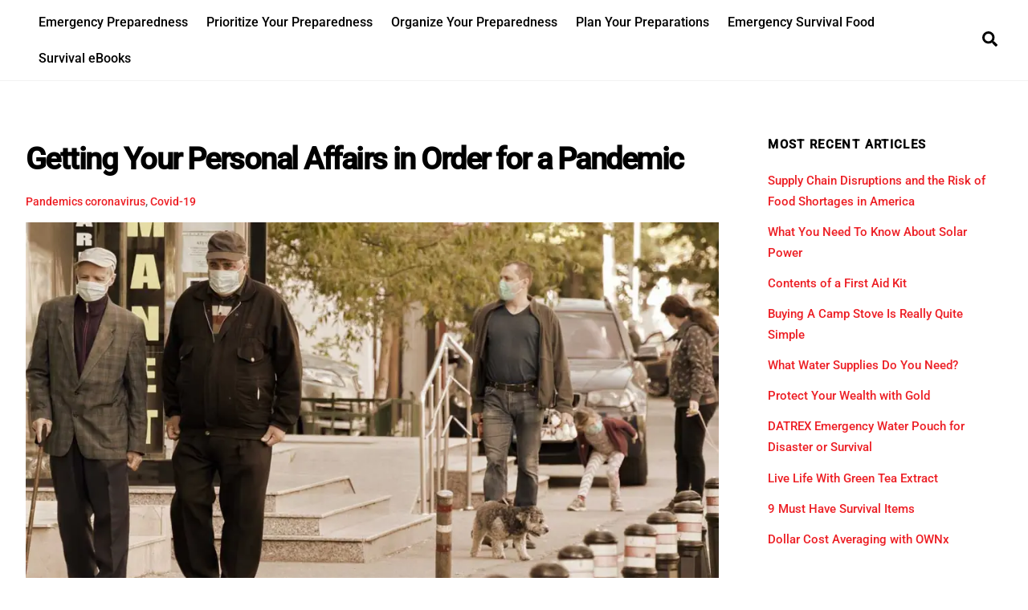

--- FILE ---
content_type: text/html;charset=UTF-8
request_url: https://www.survivalfoodreserves.com/ebola-virus/getting-your-personal-affairs-in-order-for-a-pandemic
body_size: 21331
content:
<!--THEMIFY CACHE--><!DOCTYPE html>
<html lang="en-US">
<head><meta charset="UTF-8"><meta name="viewport" content="width=device-width, initial-scale=1, minimum-scale=1"><style id="tb_inline_styles" data-no-optimize="1">.tb_animation_on{overflow-x:hidden}.themify_builder .wow{visibility:hidden;animation-fill-mode:both}[data-tf-animation]{will-change:transform,opacity,visibility}.themify_builder .tf_lax_done{transition-duration:.8s;transition-timing-function:cubic-bezier(.165,.84,.44,1)}[data-sticky-active].tb_sticky_scroll_active{z-index:1}[data-sticky-active].tb_sticky_scroll_active .hide-on-stick{display:none}@media(min-width:1025px){.hide-desktop{width:0!important;height:0!important;padding:0!important;visibility:hidden!important;margin:0!important;display:table-column!important;background:0!important;content-visibility:hidden;overflow:hidden!important}}@media(min-width:769px) and (max-width:1024px){.hide-tablet_landscape{width:0!important;height:0!important;padding:0!important;visibility:hidden!important;margin:0!important;display:table-column!important;background:0!important;content-visibility:hidden;overflow:hidden!important}}@media(min-width:601px) and (max-width:768px){.hide-tablet{width:0!important;height:0!important;padding:0!important;visibility:hidden!important;margin:0!important;display:table-column!important;background:0!important;content-visibility:hidden;overflow:hidden!important}}@media(max-width:600px){.hide-mobile{width:0!important;height:0!important;padding:0!important;visibility:hidden!important;margin:0!important;display:table-column!important;background:0!important;content-visibility:hidden;overflow:hidden!important}}@media(max-width:768px){div.module-gallery-grid{--galn:var(--galt)}}@media(max-width:600px){
 .themify_map.tf_map_loaded{width:100%!important}
 .ui.builder_button,.ui.nav li a{padding:.525em 1.15em}
 .fullheight>.row_inner:not(.tb_col_count_1){min-height:0}
 div.module-gallery-grid{--galn:var(--galm);gap:8px}
 }</style><noscript><style>.themify_builder .wow,.wow .tf_lazy{visibility:visible!important}</style></noscript> <style id="tf_lazy_common" data-no-optimize="1">
 img{
 max-width:100%;
 height:auto
 }
 :where(.tf_in_flx,.tf_flx){display:inline-flex;flex-wrap:wrap;place-items:center}
 .tf_fa,:is(em,i) tf-lottie{display:inline-block;vertical-align:middle}:is(em,i) tf-lottie{width:1.5em;height:1.5em}.tf_fa{width:1em;height:1em;stroke-width:0;stroke:currentColor;overflow:visible;fill:currentColor;pointer-events:none;text-rendering:optimizeSpeed;buffered-rendering:static}#tf_svg symbol{overflow:visible}:where(.tf_lazy){position:relative;visibility:visible;display:block;opacity:.3}.wow .tf_lazy:not(.tf_swiper-slide){visibility:hidden;opacity:1}div.tf_audio_lazy audio{visibility:hidden;height:0;display:inline}.mejs-container{visibility:visible}.tf_iframe_lazy{transition:opacity .3s ease-in-out;min-height:10px}:where(.tf_flx),.tf_swiper-wrapper{display:flex}.tf_swiper-slide{flex-shrink:0;opacity:0;width:100%;height:100%}.tf_swiper-wrapper>br,.tf_lazy.tf_swiper-wrapper .tf_lazy:after,.tf_lazy.tf_swiper-wrapper .tf_lazy:before{display:none}.tf_lazy:after,.tf_lazy:before{content:'';display:inline-block;position:absolute;width:10px!important;height:10px!important;margin:0 3px;top:50%!important;inset-inline:auto 50%!important;border-radius:100%;background-color:currentColor;visibility:visible;animation:tf-hrz-loader infinite .75s cubic-bezier(.2,.68,.18,1.08)}.tf_lazy:after{width:6px!important;height:6px!important;inset-inline:50% auto!important;margin-top:3px;animation-delay:-.4s}@keyframes tf-hrz-loader{0%,100%{transform:scale(1);opacity:1}50%{transform:scale(.1);opacity:.6}}.tf_lazy_lightbox{position:fixed;background:rgba(11,11,11,.8);color:#ccc;top:0;left:0;display:flex;align-items:center;justify-content:center;z-index:999}.tf_lazy_lightbox .tf_lazy:after,.tf_lazy_lightbox .tf_lazy:before{background:#fff}.tf_vd_lazy,tf-lottie{display:flex;flex-wrap:wrap}tf-lottie{aspect-ratio:1.777}.tf_w.tf_vd_lazy video{width:100%;height:auto;position:static;object-fit:cover}
 </style><meta name='robots' content='index, follow, max-image-preview:large, max-snippet:-1, max-video-preview:-1' /><style>img:is([sizes="auto" i], [sizes^="auto," i]) { contain-intrinsic-size: 3000px 1500px }</style><title>Getting Your Personal Affairs in Order for a Pandemic -</title><link rel="canonical" href="https://www.survivalfoodreserves.com/ebola-virus/getting-your-personal-affairs-in-order-for-a-pandemic" /><meta property="og:locale" content="en_US" /><meta property="og:type" content="article" /><meta property="og:title" content="Getting Your Personal Affairs in Order for a Pandemic -" /><meta property="og:description" content="Coronavirus&#8230; Covid-19&#8230;. You have probably gotten tired of hearing about it in the news. The fact is, it&#8217;s been disastrous as it spread across the earth. Tens of thousands of people have died and millions more infected. Borders have been closed, businesses closed, millions thrown into unemployment, and draconian mask and social distancing mandates everywhere. [&hellip;]" /><meta property="og:url" content="https://www.survivalfoodreserves.com/ebola-virus/getting-your-personal-affairs-in-order-for-a-pandemic" /><meta property="article:published_time" content="2020-09-25T20:31:25+00:00" /><meta property="og:image" content="https://i1.wp.com/www.survivalfoodreserves.com/wp-content/uploads/2020/09/corona-mask-world.jpg?fit=400%2C266&ssl=1" /><meta property="og:image:width" content="400" /><meta property="og:image:height" content="266" /><meta property="og:image:type" content="image/jpeg" /><meta name="author" content="Vic Bilson" /><meta name="twitter:card" content="summary_large_image" /><meta name="twitter:label1" content="Written by" /><meta name="twitter:data1" content="Vic Bilson" /><meta name="twitter:label2" content="Est. reading time" /><meta name="twitter:data2" content="2 minutes" /><script type="application/ld+json" class="yoast-schema-graph">{"@context":"https://schema.org","@graph":[{"@type":"WebPage","@id":"https://www.survivalfoodreserves.com/ebola-virus/getting-your-personal-affairs-in-order-for-a-pandemic","url":"https://www.survivalfoodreserves.com/ebola-virus/getting-your-personal-affairs-in-order-for-a-pandemic","name":"Getting Your Personal Affairs in Order for a Pandemic -","isPartOf":{"@id":"https://www.survivalfoodreserves.com/#website"},"primaryImageOfPage":{"@id":"https://www.survivalfoodreserves.com/ebola-virus/getting-your-personal-affairs-in-order-for-a-pandemic#primaryimage"},"image":{"@id":"https://www.survivalfoodreserves.com/ebola-virus/getting-your-personal-affairs-in-order-for-a-pandemic#primaryimage"},"thumbnailUrl":"https://i0.wp.com/www.survivalfoodreserves.com/wp-content/uploads/2020/09/corona-mask-world.jpg?fit=400%2C266&ssl=1","datePublished":"2020-09-25T20:31:25+00:00","author":{"@id":"https://www.survivalfoodreserves.com/#/schema/person/f4130b54cda0e2f018fe02008d460658"},"breadcrumb":{"@id":"https://www.survivalfoodreserves.com/ebola-virus/getting-your-personal-affairs-in-order-for-a-pandemic#breadcrumb"},"inLanguage":"en-US","potentialAction":[{"@type":"ReadAction","target":["https://www.survivalfoodreserves.com/ebola-virus/getting-your-personal-affairs-in-order-for-a-pandemic"]}]},{"@type":"ImageObject","inLanguage":"en-US","@id":"https://www.survivalfoodreserves.com/ebola-virus/getting-your-personal-affairs-in-order-for-a-pandemic#primaryimage","url":"https://i0.wp.com/www.survivalfoodreserves.com/wp-content/uploads/2020/09/corona-mask-world.jpg?fit=400%2C266&ssl=1","contentUrl":"https://i0.wp.com/www.survivalfoodreserves.com/wp-content/uploads/2020/09/corona-mask-world.jpg?fit=400%2C266&ssl=1","width":400,"height":266},{"@type":"BreadcrumbList","@id":"https://www.survivalfoodreserves.com/ebola-virus/getting-your-personal-affairs-in-order-for-a-pandemic#breadcrumb","itemListElement":[{"@type":"ListItem","position":1,"name":"Home","item":"https://www.survivalfoodreserves.com/"},{"@type":"ListItem","position":2,"name":"Food Reserves Blog","item":"https://www.survivalfoodreserves.com/food-reserves-blog"},{"@type":"ListItem","position":3,"name":"Getting Your Personal Affairs in Order for a Pandemic"}]},{"@type":"WebSite","@id":"https://www.survivalfoodreserves.com/#website","url":"https://www.survivalfoodreserves.com/","name":"","description":"","potentialAction":[{"@type":"SearchAction","target":{"@type":"EntryPoint","urlTemplate":"https://www.survivalfoodreserves.com/?s={search_term_string}"},"query-input":{"@type":"PropertyValueSpecification","valueRequired":true,"valueName":"search_term_string"}}],"inLanguage":"en-US"},{"@type":"Person","@id":"https://www.survivalfoodreserves.com/#/schema/person/f4130b54cda0e2f018fe02008d460658","name":"Vic Bilson","image":{"@type":"ImageObject","inLanguage":"en-US","@id":"https://www.survivalfoodreserves.com/#/schema/person/image/","url":"https://secure.gravatar.com/avatar/eb60ac9b1d3c479a3b2bc741ef5fb522496df69e6c4e66b0a44b52739841132c?s=96&d=mm&r=g","contentUrl":"https://secure.gravatar.com/avatar/eb60ac9b1d3c479a3b2bc741ef5fb522496df69e6c4e66b0a44b52739841132c?s=96&d=mm&r=g","caption":"Vic Bilson"},"url":"https://www.survivalfoodreserves.com/author/vic-bilson"}]}</script><style id='jetpack-sharing-buttons-style-inline-css'>
.jetpack-sharing-buttons__services-list{display:flex;flex-direction:row;flex-wrap:wrap;gap:0;list-style-type:none;margin:5px;padding:0}.jetpack-sharing-buttons__services-list.has-small-icon-size{font-size:12px}.jetpack-sharing-buttons__services-list.has-normal-icon-size{font-size:16px}.jetpack-sharing-buttons__services-list.has-large-icon-size{font-size:24px}.jetpack-sharing-buttons__services-list.has-huge-icon-size{font-size:36px}@media print{.jetpack-sharing-buttons__services-list{display:none!important}}.editor-styles-wrapper .wp-block-jetpack-sharing-buttons{gap:0;padding-inline-start:0}ul.jetpack-sharing-buttons__services-list.has-background{padding:1.25em 2.375em}
</style>
<style id='global-styles-inline-css'>
:root{--wp--preset--aspect-ratio--square: 1;--wp--preset--aspect-ratio--4-3: 4/3;--wp--preset--aspect-ratio--3-4: 3/4;--wp--preset--aspect-ratio--3-2: 3/2;--wp--preset--aspect-ratio--2-3: 2/3;--wp--preset--aspect-ratio--16-9: 16/9;--wp--preset--aspect-ratio--9-16: 9/16;--wp--preset--color--black: #000000;--wp--preset--color--cyan-bluish-gray: #abb8c3;--wp--preset--color--white: #ffffff;--wp--preset--color--pale-pink: #f78da7;--wp--preset--color--vivid-red: #cf2e2e;--wp--preset--color--luminous-vivid-orange: #ff6900;--wp--preset--color--luminous-vivid-amber: #fcb900;--wp--preset--color--light-green-cyan: #7bdcb5;--wp--preset--color--vivid-green-cyan: #00d084;--wp--preset--color--pale-cyan-blue: #8ed1fc;--wp--preset--color--vivid-cyan-blue: #0693e3;--wp--preset--color--vivid-purple: #9b51e0;--wp--preset--gradient--vivid-cyan-blue-to-vivid-purple: linear-gradient(135deg,rgba(6,147,227,1) 0%,rgb(155,81,224) 100%);--wp--preset--gradient--light-green-cyan-to-vivid-green-cyan: linear-gradient(135deg,rgb(122,220,180) 0%,rgb(0,208,130) 100%);--wp--preset--gradient--luminous-vivid-amber-to-luminous-vivid-orange: linear-gradient(135deg,rgba(252,185,0,1) 0%,rgba(255,105,0,1) 100%);--wp--preset--gradient--luminous-vivid-orange-to-vivid-red: linear-gradient(135deg,rgba(255,105,0,1) 0%,rgb(207,46,46) 100%);--wp--preset--gradient--very-light-gray-to-cyan-bluish-gray: linear-gradient(135deg,rgb(238,238,238) 0%,rgb(169,184,195) 100%);--wp--preset--gradient--cool-to-warm-spectrum: linear-gradient(135deg,rgb(74,234,220) 0%,rgb(151,120,209) 20%,rgb(207,42,186) 40%,rgb(238,44,130) 60%,rgb(251,105,98) 80%,rgb(254,248,76) 100%);--wp--preset--gradient--blush-light-purple: linear-gradient(135deg,rgb(255,206,236) 0%,rgb(152,150,240) 100%);--wp--preset--gradient--blush-bordeaux: linear-gradient(135deg,rgb(254,205,165) 0%,rgb(254,45,45) 50%,rgb(107,0,62) 100%);--wp--preset--gradient--luminous-dusk: linear-gradient(135deg,rgb(255,203,112) 0%,rgb(199,81,192) 50%,rgb(65,88,208) 100%);--wp--preset--gradient--pale-ocean: linear-gradient(135deg,rgb(255,245,203) 0%,rgb(182,227,212) 50%,rgb(51,167,181) 100%);--wp--preset--gradient--electric-grass: linear-gradient(135deg,rgb(202,248,128) 0%,rgb(113,206,126) 100%);--wp--preset--gradient--midnight: linear-gradient(135deg,rgb(2,3,129) 0%,rgb(40,116,252) 100%);--wp--preset--font-size--small: 13px;--wp--preset--font-size--medium: clamp(14px, 0.875rem + ((1vw - 3.2px) * 0.469), 20px);--wp--preset--font-size--large: clamp(22.041px, 1.378rem + ((1vw - 3.2px) * 1.091), 36px);--wp--preset--font-size--x-large: clamp(25.014px, 1.563rem + ((1vw - 3.2px) * 1.327), 42px);--wp--preset--font-family--system-font: -apple-system,BlinkMacSystemFont,"Segoe UI",Roboto,Oxygen-Sans,Ubuntu,Cantarell,"Helvetica Neue",sans-serif;--wp--preset--spacing--20: 0.44rem;--wp--preset--spacing--30: 0.67rem;--wp--preset--spacing--40: 1rem;--wp--preset--spacing--50: 1.5rem;--wp--preset--spacing--60: 2.25rem;--wp--preset--spacing--70: 3.38rem;--wp--preset--spacing--80: 5.06rem;--wp--preset--shadow--natural: 6px 6px 9px rgba(0, 0, 0, 0.2);--wp--preset--shadow--deep: 12px 12px 50px rgba(0, 0, 0, 0.4);--wp--preset--shadow--sharp: 6px 6px 0px rgba(0, 0, 0, 0.2);--wp--preset--shadow--outlined: 6px 6px 0px -3px rgba(255, 255, 255, 1), 6px 6px rgba(0, 0, 0, 1);--wp--preset--shadow--crisp: 6px 6px 0px rgba(0, 0, 0, 1);}:where(body) { margin: 0; }.wp-site-blocks > .alignleft { float: left; margin-right: 2em; }.wp-site-blocks > .alignright { float: right; margin-left: 2em; }.wp-site-blocks > .aligncenter { justify-content: center; margin-left: auto; margin-right: auto; }:where(.wp-site-blocks) > * { margin-block-start: 24px; margin-block-end: 0; }:where(.wp-site-blocks) > :first-child { margin-block-start: 0; }:where(.wp-site-blocks) > :last-child { margin-block-end: 0; }:root { --wp--style--block-gap: 24px; }:root :where(.is-layout-flow) > :first-child{margin-block-start: 0;}:root :where(.is-layout-flow) > :last-child{margin-block-end: 0;}:root :where(.is-layout-flow) > *{margin-block-start: 24px;margin-block-end: 0;}:root :where(.is-layout-constrained) > :first-child{margin-block-start: 0;}:root :where(.is-layout-constrained) > :last-child{margin-block-end: 0;}:root :where(.is-layout-constrained) > *{margin-block-start: 24px;margin-block-end: 0;}:root :where(.is-layout-flex){gap: 24px;}:root :where(.is-layout-grid){gap: 24px;}.is-layout-flow > .alignleft{float: left;margin-inline-start: 0;margin-inline-end: 2em;}.is-layout-flow > .alignright{float: right;margin-inline-start: 2em;margin-inline-end: 0;}.is-layout-flow > .aligncenter{margin-left: auto !important;margin-right: auto !important;}.is-layout-constrained > .alignleft{float: left;margin-inline-start: 0;margin-inline-end: 2em;}.is-layout-constrained > .alignright{float: right;margin-inline-start: 2em;margin-inline-end: 0;}.is-layout-constrained > .aligncenter{margin-left: auto !important;margin-right: auto !important;}.is-layout-constrained > :where(:not(.alignleft):not(.alignright):not(.alignfull)){margin-left: auto !important;margin-right: auto !important;}body .is-layout-flex{display: flex;}.is-layout-flex{flex-wrap: wrap;align-items: center;}.is-layout-flex > :is(*, div){margin: 0;}body .is-layout-grid{display: grid;}.is-layout-grid > :is(*, div){margin: 0;}body{font-family: var(--wp--preset--font-family--system-font);font-size: var(--wp--preset--font-size--medium);line-height: 1.6;padding-top: 0px;padding-right: 0px;padding-bottom: 0px;padding-left: 0px;}a:where(:not(.wp-element-button)){text-decoration: underline;}:root :where(.wp-element-button, .wp-block-button__link){background-color: #32373c;border-width: 0;color: #fff;font-family: inherit;font-size: inherit;line-height: inherit;padding: calc(0.667em + 2px) calc(1.333em + 2px);text-decoration: none;}.has-black-color{color: var(--wp--preset--color--black) !important;}.has-cyan-bluish-gray-color{color: var(--wp--preset--color--cyan-bluish-gray) !important;}.has-white-color{color: var(--wp--preset--color--white) !important;}.has-pale-pink-color{color: var(--wp--preset--color--pale-pink) !important;}.has-vivid-red-color{color: var(--wp--preset--color--vivid-red) !important;}.has-luminous-vivid-orange-color{color: var(--wp--preset--color--luminous-vivid-orange) !important;}.has-luminous-vivid-amber-color{color: var(--wp--preset--color--luminous-vivid-amber) !important;}.has-light-green-cyan-color{color: var(--wp--preset--color--light-green-cyan) !important;}.has-vivid-green-cyan-color{color: var(--wp--preset--color--vivid-green-cyan) !important;}.has-pale-cyan-blue-color{color: var(--wp--preset--color--pale-cyan-blue) !important;}.has-vivid-cyan-blue-color{color: var(--wp--preset--color--vivid-cyan-blue) !important;}.has-vivid-purple-color{color: var(--wp--preset--color--vivid-purple) !important;}.has-black-background-color{background-color: var(--wp--preset--color--black) !important;}.has-cyan-bluish-gray-background-color{background-color: var(--wp--preset--color--cyan-bluish-gray) !important;}.has-white-background-color{background-color: var(--wp--preset--color--white) !important;}.has-pale-pink-background-color{background-color: var(--wp--preset--color--pale-pink) !important;}.has-vivid-red-background-color{background-color: var(--wp--preset--color--vivid-red) !important;}.has-luminous-vivid-orange-background-color{background-color: var(--wp--preset--color--luminous-vivid-orange) !important;}.has-luminous-vivid-amber-background-color{background-color: var(--wp--preset--color--luminous-vivid-amber) !important;}.has-light-green-cyan-background-color{background-color: var(--wp--preset--color--light-green-cyan) !important;}.has-vivid-green-cyan-background-color{background-color: var(--wp--preset--color--vivid-green-cyan) !important;}.has-pale-cyan-blue-background-color{background-color: var(--wp--preset--color--pale-cyan-blue) !important;}.has-vivid-cyan-blue-background-color{background-color: var(--wp--preset--color--vivid-cyan-blue) !important;}.has-vivid-purple-background-color{background-color: var(--wp--preset--color--vivid-purple) !important;}.has-black-border-color{border-color: var(--wp--preset--color--black) !important;}.has-cyan-bluish-gray-border-color{border-color: var(--wp--preset--color--cyan-bluish-gray) !important;}.has-white-border-color{border-color: var(--wp--preset--color--white) !important;}.has-pale-pink-border-color{border-color: var(--wp--preset--color--pale-pink) !important;}.has-vivid-red-border-color{border-color: var(--wp--preset--color--vivid-red) !important;}.has-luminous-vivid-orange-border-color{border-color: var(--wp--preset--color--luminous-vivid-orange) !important;}.has-luminous-vivid-amber-border-color{border-color: var(--wp--preset--color--luminous-vivid-amber) !important;}.has-light-green-cyan-border-color{border-color: var(--wp--preset--color--light-green-cyan) !important;}.has-vivid-green-cyan-border-color{border-color: var(--wp--preset--color--vivid-green-cyan) !important;}.has-pale-cyan-blue-border-color{border-color: var(--wp--preset--color--pale-cyan-blue) !important;}.has-vivid-cyan-blue-border-color{border-color: var(--wp--preset--color--vivid-cyan-blue) !important;}.has-vivid-purple-border-color{border-color: var(--wp--preset--color--vivid-purple) !important;}.has-vivid-cyan-blue-to-vivid-purple-gradient-background{background: var(--wp--preset--gradient--vivid-cyan-blue-to-vivid-purple) !important;}.has-light-green-cyan-to-vivid-green-cyan-gradient-background{background: var(--wp--preset--gradient--light-green-cyan-to-vivid-green-cyan) !important;}.has-luminous-vivid-amber-to-luminous-vivid-orange-gradient-background{background: var(--wp--preset--gradient--luminous-vivid-amber-to-luminous-vivid-orange) !important;}.has-luminous-vivid-orange-to-vivid-red-gradient-background{background: var(--wp--preset--gradient--luminous-vivid-orange-to-vivid-red) !important;}.has-very-light-gray-to-cyan-bluish-gray-gradient-background{background: var(--wp--preset--gradient--very-light-gray-to-cyan-bluish-gray) !important;}.has-cool-to-warm-spectrum-gradient-background{background: var(--wp--preset--gradient--cool-to-warm-spectrum) !important;}.has-blush-light-purple-gradient-background{background: var(--wp--preset--gradient--blush-light-purple) !important;}.has-blush-bordeaux-gradient-background{background: var(--wp--preset--gradient--blush-bordeaux) !important;}.has-luminous-dusk-gradient-background{background: var(--wp--preset--gradient--luminous-dusk) !important;}.has-pale-ocean-gradient-background{background: var(--wp--preset--gradient--pale-ocean) !important;}.has-electric-grass-gradient-background{background: var(--wp--preset--gradient--electric-grass) !important;}.has-midnight-gradient-background{background: var(--wp--preset--gradient--midnight) !important;}.has-small-font-size{font-size: var(--wp--preset--font-size--small) !important;}.has-medium-font-size{font-size: var(--wp--preset--font-size--medium) !important;}.has-large-font-size{font-size: var(--wp--preset--font-size--large) !important;}.has-x-large-font-size{font-size: var(--wp--preset--font-size--x-large) !important;}.has-system-font-font-family{font-family: var(--wp--preset--font-family--system-font) !important;}
:root :where(.wp-block-pullquote){font-size: clamp(0.984em, 0.984rem + ((1vw - 0.2em) * 0.645), 1.5em);line-height: 1.6;}
</style>
<link rel="preload" href="https://c0.wp.com/p/jetpack/15.1.1/modules/sharedaddy/sharing.css" as="style"><link rel='stylesheet' id='sharedaddy-css' href='https://c0.wp.com/p/jetpack/15.1.1/modules/sharedaddy/sharing.css' media='all' />
<link rel="preload" href="https://c0.wp.com/p/jetpack/15.1.1/_inc/social-logos/social-logos.min.css" as="style"><link rel='stylesheet' id='social-logos-css' href='https://c0.wp.com/p/jetpack/15.1.1/_inc/social-logos/social-logos.min.css' media='all' />
<script src="https://c0.wp.com/c/6.8.3/wp-includes/js/jquery/jquery.min.js" id="jquery-core-js"></script>
<script src="https://c0.wp.com/c/6.8.3/wp-includes/js/jquery/jquery-migrate.min.js" id="jquery-migrate-js"></script>
<link rel="https://api.w.org/" href="https://www.survivalfoodreserves.com/wp-json/" /><link rel="alternate" title="JSON" type="application/json" href="https://www.survivalfoodreserves.com/wp-json/wp/v2/posts/8353" /><link rel='shortlink' href='https://wp.me/p7uaPk-2aJ' />
<link rel="alternate" title="oEmbed (JSON)" type="application/json+oembed" href="https://www.survivalfoodreserves.com/wp-json/oembed/1.0/embed?url=https%3A%2F%2Fwww.survivalfoodreserves.com%2Febola-virus%2Fgetting-your-personal-affairs-in-order-for-a-pandemic" />
<link rel="alternate" title="oEmbed (XML)" type="text/xml+oembed" href="https://www.survivalfoodreserves.com/wp-json/oembed/1.0/embed?url=https%3A%2F%2Fwww.survivalfoodreserves.com%2Febola-virus%2Fgetting-your-personal-affairs-in-order-for-a-pandemic&#038;format=xml" /><style>img#wpstats{display:none}</style><style>@keyframes themifyAnimatedBG{
 0%{background-color:#33baab}100%{background-color:#e33b9e}50%{background-color:#4961d7}33.3%{background-color:#2ea85c}25%{background-color:#2bb8ed}20%{background-color:#dd5135}
 }
 .module_row.animated-bg{
 animation:themifyAnimatedBG 30000ms infinite alternate
 }</style><link rel="prefetch" href="https://www.survivalfoodreserves.com/wp-content/themes/themify-ultra/js/themify-script.js?ver=8.0.6" as="script" fetchpriority="low"><link rel="prefetch" href="https://www.survivalfoodreserves.com/wp-content/themes/themify-ultra/themify/js/modules/themify-sidemenu.js?ver=8.1.8" as="script" fetchpriority="low"><style id="tf_gf_fonts_style">@font-face{font-family:'Public Sans';font-style:italic;font-display:swap;src:url(https://fonts.gstatic.com/s/publicsans/v20/ijwTs572Xtc6ZYQws9YVwnNDTJPax9k0.woff2) format('woff2');unicode-range:U+0102-0103,U+0110-0111,U+0128-0129,U+0168-0169,U+01A0-01A1,U+01AF-01B0,U+0300-0301,U+0303-0304,U+0308-0309,U+0323,U+0329,U+1EA0-1EF9,U+20AB;}@font-face{font-family:'Public Sans';font-style:italic;font-display:swap;src:url(https://fonts.gstatic.com/s/publicsans/v20/ijwTs572Xtc6ZYQws9YVwnNDTJLax9k0.woff2) format('woff2');unicode-range:U+0100-02BA,U+02BD-02C5,U+02C7-02CC,U+02CE-02D7,U+02DD-02FF,U+0304,U+0308,U+0329,U+1D00-1DBF,U+1E00-1E9F,U+1EF2-1EFF,U+2020,U+20A0-20AB,U+20AD-20C0,U+2113,U+2C60-2C7F,U+A720-A7FF;}@font-face{font-family:'Public Sans';font-style:italic;font-display:swap;src:url(https://fonts.gstatic.com/s/publicsans/v20/ijwTs572Xtc6ZYQws9YVwnNDTJzaxw.woff2) format('woff2');unicode-range:U+0000-00FF,U+0131,U+0152-0153,U+02BB-02BC,U+02C6,U+02DA,U+02DC,U+0304,U+0308,U+0329,U+2000-206F,U+20AC,U+2122,U+2191,U+2193,U+2212,U+2215,U+FEFF,U+FFFD;}@font-face{font-family:'Public Sans';font-style:italic;font-weight:600;font-display:swap;src:url(https://fonts.gstatic.com/s/publicsans/v20/ijwTs572Xtc6ZYQws9YVwnNDTJPax9k0.woff2) format('woff2');unicode-range:U+0102-0103,U+0110-0111,U+0128-0129,U+0168-0169,U+01A0-01A1,U+01AF-01B0,U+0300-0301,U+0303-0304,U+0308-0309,U+0323,U+0329,U+1EA0-1EF9,U+20AB;}@font-face{font-family:'Public Sans';font-style:italic;font-weight:600;font-display:swap;src:url(https://fonts.gstatic.com/s/publicsans/v20/ijwTs572Xtc6ZYQws9YVwnNDTJLax9k0.woff2) format('woff2');unicode-range:U+0100-02BA,U+02BD-02C5,U+02C7-02CC,U+02CE-02D7,U+02DD-02FF,U+0304,U+0308,U+0329,U+1D00-1DBF,U+1E00-1E9F,U+1EF2-1EFF,U+2020,U+20A0-20AB,U+20AD-20C0,U+2113,U+2C60-2C7F,U+A720-A7FF;}@font-face{font-family:'Public Sans';font-style:italic;font-weight:600;font-display:swap;src:url(https://fonts.gstatic.com/s/publicsans/v20/ijwTs572Xtc6ZYQws9YVwnNDTJzaxw.woff2) format('woff2');unicode-range:U+0000-00FF,U+0131,U+0152-0153,U+02BB-02BC,U+02C6,U+02DA,U+02DC,U+0304,U+0308,U+0329,U+2000-206F,U+20AC,U+2122,U+2191,U+2193,U+2212,U+2215,U+FEFF,U+FFFD;}@font-face{font-family:'Public Sans';font-style:italic;font-weight:700;font-display:swap;src:url(https://fonts.gstatic.com/s/publicsans/v20/ijwTs572Xtc6ZYQws9YVwnNDTJPax9k0.woff2) format('woff2');unicode-range:U+0102-0103,U+0110-0111,U+0128-0129,U+0168-0169,U+01A0-01A1,U+01AF-01B0,U+0300-0301,U+0303-0304,U+0308-0309,U+0323,U+0329,U+1EA0-1EF9,U+20AB;}@font-face{font-family:'Public Sans';font-style:italic;font-weight:700;font-display:swap;src:url(https://fonts.gstatic.com/s/publicsans/v20/ijwTs572Xtc6ZYQws9YVwnNDTJLax9k0.woff2) format('woff2');unicode-range:U+0100-02BA,U+02BD-02C5,U+02C7-02CC,U+02CE-02D7,U+02DD-02FF,U+0304,U+0308,U+0329,U+1D00-1DBF,U+1E00-1E9F,U+1EF2-1EFF,U+2020,U+20A0-20AB,U+20AD-20C0,U+2113,U+2C60-2C7F,U+A720-A7FF;}@font-face{font-family:'Public Sans';font-style:italic;font-weight:700;font-display:swap;src:url(https://fonts.gstatic.com/s/publicsans/v20/ijwTs572Xtc6ZYQws9YVwnNDTJzaxw.woff2) format('woff2');unicode-range:U+0000-00FF,U+0131,U+0152-0153,U+02BB-02BC,U+02C6,U+02DA,U+02DC,U+0304,U+0308,U+0329,U+2000-206F,U+20AC,U+2122,U+2191,U+2193,U+2212,U+2215,U+FEFF,U+FFFD;}@font-face{font-family:'Public Sans';font-display:swap;src:url(https://fonts.gstatic.com/s/publicsans/v20/ijwRs572Xtc6ZYQws9YVwnNJfJ7Cww.woff2) format('woff2');unicode-range:U+0102-0103,U+0110-0111,U+0128-0129,U+0168-0169,U+01A0-01A1,U+01AF-01B0,U+0300-0301,U+0303-0304,U+0308-0309,U+0323,U+0329,U+1EA0-1EF9,U+20AB;}@font-face{font-family:'Public Sans';font-display:swap;src:url(https://fonts.gstatic.com/s/publicsans/v20/ijwRs572Xtc6ZYQws9YVwnNIfJ7Cww.woff2) format('woff2');unicode-range:U+0100-02BA,U+02BD-02C5,U+02C7-02CC,U+02CE-02D7,U+02DD-02FF,U+0304,U+0308,U+0329,U+1D00-1DBF,U+1E00-1E9F,U+1EF2-1EFF,U+2020,U+20A0-20AB,U+20AD-20C0,U+2113,U+2C60-2C7F,U+A720-A7FF;}@font-face{font-family:'Public Sans';font-display:swap;src:url(https://fonts.gstatic.com/s/publicsans/v20/ijwRs572Xtc6ZYQws9YVwnNGfJ4.woff2) format('woff2');unicode-range:U+0000-00FF,U+0131,U+0152-0153,U+02BB-02BC,U+02C6,U+02DA,U+02DC,U+0304,U+0308,U+0329,U+2000-206F,U+20AC,U+2122,U+2191,U+2193,U+2212,U+2215,U+FEFF,U+FFFD;}@font-face{font-family:'Public Sans';font-weight:600;font-display:swap;src:url(https://fonts.gstatic.com/s/publicsans/v20/ijwRs572Xtc6ZYQws9YVwnNJfJ7Cww.woff2) format('woff2');unicode-range:U+0102-0103,U+0110-0111,U+0128-0129,U+0168-0169,U+01A0-01A1,U+01AF-01B0,U+0300-0301,U+0303-0304,U+0308-0309,U+0323,U+0329,U+1EA0-1EF9,U+20AB;}@font-face{font-family:'Public Sans';font-weight:600;font-display:swap;src:url(https://fonts.gstatic.com/s/publicsans/v20/ijwRs572Xtc6ZYQws9YVwnNIfJ7Cww.woff2) format('woff2');unicode-range:U+0100-02BA,U+02BD-02C5,U+02C7-02CC,U+02CE-02D7,U+02DD-02FF,U+0304,U+0308,U+0329,U+1D00-1DBF,U+1E00-1E9F,U+1EF2-1EFF,U+2020,U+20A0-20AB,U+20AD-20C0,U+2113,U+2C60-2C7F,U+A720-A7FF;}@font-face{font-family:'Public Sans';font-weight:600;font-display:swap;src:url(https://fonts.gstatic.com/s/publicsans/v20/ijwRs572Xtc6ZYQws9YVwnNGfJ4.woff2) format('woff2');unicode-range:U+0000-00FF,U+0131,U+0152-0153,U+02BB-02BC,U+02C6,U+02DA,U+02DC,U+0304,U+0308,U+0329,U+2000-206F,U+20AC,U+2122,U+2191,U+2193,U+2212,U+2215,U+FEFF,U+FFFD;}@font-face{font-family:'Public Sans';font-weight:700;font-display:swap;src:url(https://fonts.gstatic.com/s/publicsans/v20/ijwRs572Xtc6ZYQws9YVwnNJfJ7Cww.woff2) format('woff2');unicode-range:U+0102-0103,U+0110-0111,U+0128-0129,U+0168-0169,U+01A0-01A1,U+01AF-01B0,U+0300-0301,U+0303-0304,U+0308-0309,U+0323,U+0329,U+1EA0-1EF9,U+20AB;}@font-face{font-family:'Public Sans';font-weight:700;font-display:swap;src:url(https://fonts.gstatic.com/s/publicsans/v20/ijwRs572Xtc6ZYQws9YVwnNIfJ7Cww.woff2) format('woff2');unicode-range:U+0100-02BA,U+02BD-02C5,U+02C7-02CC,U+02CE-02D7,U+02DD-02FF,U+0304,U+0308,U+0329,U+1D00-1DBF,U+1E00-1E9F,U+1EF2-1EFF,U+2020,U+20A0-20AB,U+20AD-20C0,U+2113,U+2C60-2C7F,U+A720-A7FF;}@font-face{font-family:'Public Sans';font-weight:700;font-display:swap;src:url(https://fonts.gstatic.com/s/publicsans/v20/ijwRs572Xtc6ZYQws9YVwnNGfJ4.woff2) format('woff2');unicode-range:U+0000-00FF,U+0131,U+0152-0153,U+02BB-02BC,U+02C6,U+02DA,U+02DC,U+0304,U+0308,U+0329,U+2000-206F,U+20AC,U+2122,U+2191,U+2193,U+2212,U+2215,U+FEFF,U+FFFD;}@font-face{font-family:'Roboto';font-style:italic;font-stretch:100%;font-display:swap;src:url(https://fonts.gstatic.com/s/roboto/v48/KFO5CnqEu92Fr1Mu53ZEC9_Vu3r1gIhOszmkC3kaWzU.woff2) format('woff2');unicode-range:U+0460-052F,U+1C80-1C8A,U+20B4,U+2DE0-2DFF,U+A640-A69F,U+FE2E-FE2F;}@font-face{font-family:'Roboto';font-style:italic;font-stretch:100%;font-display:swap;src:url(https://fonts.gstatic.com/s/roboto/v48/KFO5CnqEu92Fr1Mu53ZEC9_Vu3r1gIhOszmkAnkaWzU.woff2) format('woff2');unicode-range:U+0301,U+0400-045F,U+0490-0491,U+04B0-04B1,U+2116;}@font-face{font-family:'Roboto';font-style:italic;font-stretch:100%;font-display:swap;src:url(https://fonts.gstatic.com/s/roboto/v48/KFO5CnqEu92Fr1Mu53ZEC9_Vu3r1gIhOszmkCnkaWzU.woff2) format('woff2');unicode-range:U+1F00-1FFF;}@font-face{font-family:'Roboto';font-style:italic;font-stretch:100%;font-display:swap;src:url(https://fonts.gstatic.com/s/roboto/v48/KFO5CnqEu92Fr1Mu53ZEC9_Vu3r1gIhOszmkBXkaWzU.woff2) format('woff2');unicode-range:U+0370-0377,U+037A-037F,U+0384-038A,U+038C,U+038E-03A1,U+03A3-03FF;}@font-face{font-family:'Roboto';font-style:italic;font-stretch:100%;font-display:swap;src:url(https://fonts.gstatic.com/s/roboto/v48/KFO5CnqEu92Fr1Mu53ZEC9_Vu3r1gIhOszmkenkaWzU.woff2) format('woff2');unicode-range:U+0302-0303,U+0305,U+0307-0308,U+0310,U+0312,U+0315,U+031A,U+0326-0327,U+032C,U+032F-0330,U+0332-0333,U+0338,U+033A,U+0346,U+034D,U+0391-03A1,U+03A3-03A9,U+03B1-03C9,U+03D1,U+03D5-03D6,U+03F0-03F1,U+03F4-03F5,U+2016-2017,U+2034-2038,U+203C,U+2040,U+2043,U+2047,U+2050,U+2057,U+205F,U+2070-2071,U+2074-208E,U+2090-209C,U+20D0-20DC,U+20E1,U+20E5-20EF,U+2100-2112,U+2114-2115,U+2117-2121,U+2123-214F,U+2190,U+2192,U+2194-21AE,U+21B0-21E5,U+21F1-21F2,U+21F4-2211,U+2213-2214,U+2216-22FF,U+2308-230B,U+2310,U+2319,U+231C-2321,U+2336-237A,U+237C,U+2395,U+239B-23B7,U+23D0,U+23DC-23E1,U+2474-2475,U+25AF,U+25B3,U+25B7,U+25BD,U+25C1,U+25CA,U+25CC,U+25FB,U+266D-266F,U+27C0-27FF,U+2900-2AFF,U+2B0E-2B11,U+2B30-2B4C,U+2BFE,U+3030,U+FF5B,U+FF5D,U+1D400-1D7FF,U+1EE00-1EEFF;}@font-face{font-family:'Roboto';font-style:italic;font-stretch:100%;font-display:swap;src:url(https://fonts.gstatic.com/s/roboto/v48/KFO5CnqEu92Fr1Mu53ZEC9_Vu3r1gIhOszmkaHkaWzU.woff2) format('woff2');unicode-range:U+0001-000C,U+000E-001F,U+007F-009F,U+20DD-20E0,U+20E2-20E4,U+2150-218F,U+2190,U+2192,U+2194-2199,U+21AF,U+21E6-21F0,U+21F3,U+2218-2219,U+2299,U+22C4-22C6,U+2300-243F,U+2440-244A,U+2460-24FF,U+25A0-27BF,U+2800-28FF,U+2921-2922,U+2981,U+29BF,U+29EB,U+2B00-2BFF,U+4DC0-4DFF,U+FFF9-FFFB,U+10140-1018E,U+10190-1019C,U+101A0,U+101D0-101FD,U+102E0-102FB,U+10E60-10E7E,U+1D2C0-1D2D3,U+1D2E0-1D37F,U+1F000-1F0FF,U+1F100-1F1AD,U+1F1E6-1F1FF,U+1F30D-1F30F,U+1F315,U+1F31C,U+1F31E,U+1F320-1F32C,U+1F336,U+1F378,U+1F37D,U+1F382,U+1F393-1F39F,U+1F3A7-1F3A8,U+1F3AC-1F3AF,U+1F3C2,U+1F3C4-1F3C6,U+1F3CA-1F3CE,U+1F3D4-1F3E0,U+1F3ED,U+1F3F1-1F3F3,U+1F3F5-1F3F7,U+1F408,U+1F415,U+1F41F,U+1F426,U+1F43F,U+1F441-1F442,U+1F444,U+1F446-1F449,U+1F44C-1F44E,U+1F453,U+1F46A,U+1F47D,U+1F4A3,U+1F4B0,U+1F4B3,U+1F4B9,U+1F4BB,U+1F4BF,U+1F4C8-1F4CB,U+1F4D6,U+1F4DA,U+1F4DF,U+1F4E3-1F4E6,U+1F4EA-1F4ED,U+1F4F7,U+1F4F9-1F4FB,U+1F4FD-1F4FE,U+1F503,U+1F507-1F50B,U+1F50D,U+1F512-1F513,U+1F53E-1F54A,U+1F54F-1F5FA,U+1F610,U+1F650-1F67F,U+1F687,U+1F68D,U+1F691,U+1F694,U+1F698,U+1F6AD,U+1F6B2,U+1F6B9-1F6BA,U+1F6BC,U+1F6C6-1F6CF,U+1F6D3-1F6D7,U+1F6E0-1F6EA,U+1F6F0-1F6F3,U+1F6F7-1F6FC,U+1F700-1F7FF,U+1F800-1F80B,U+1F810-1F847,U+1F850-1F859,U+1F860-1F887,U+1F890-1F8AD,U+1F8B0-1F8BB,U+1F8C0-1F8C1,U+1F900-1F90B,U+1F93B,U+1F946,U+1F984,U+1F996,U+1F9E9,U+1FA00-1FA6F,U+1FA70-1FA7C,U+1FA80-1FA89,U+1FA8F-1FAC6,U+1FACE-1FADC,U+1FADF-1FAE9,U+1FAF0-1FAF8,U+1FB00-1FBFF;}@font-face{font-family:'Roboto';font-style:italic;font-stretch:100%;font-display:swap;src:url(https://fonts.gstatic.com/s/roboto/v48/KFO5CnqEu92Fr1Mu53ZEC9_Vu3r1gIhOszmkCXkaWzU.woff2) format('woff2');unicode-range:U+0102-0103,U+0110-0111,U+0128-0129,U+0168-0169,U+01A0-01A1,U+01AF-01B0,U+0300-0301,U+0303-0304,U+0308-0309,U+0323,U+0329,U+1EA0-1EF9,U+20AB;}@font-face{font-family:'Roboto';font-style:italic;font-stretch:100%;font-display:swap;src:url(https://fonts.gstatic.com/s/roboto/v48/KFO5CnqEu92Fr1Mu53ZEC9_Vu3r1gIhOszmkCHkaWzU.woff2) format('woff2');unicode-range:U+0100-02BA,U+02BD-02C5,U+02C7-02CC,U+02CE-02D7,U+02DD-02FF,U+0304,U+0308,U+0329,U+1D00-1DBF,U+1E00-1E9F,U+1EF2-1EFF,U+2020,U+20A0-20AB,U+20AD-20C0,U+2113,U+2C60-2C7F,U+A720-A7FF;}@font-face{font-family:'Roboto';font-style:italic;font-stretch:100%;font-display:swap;src:url(https://fonts.gstatic.com/s/roboto/v48/KFO5CnqEu92Fr1Mu53ZEC9_Vu3r1gIhOszmkBnka.woff2) format('woff2');unicode-range:U+0000-00FF,U+0131,U+0152-0153,U+02BB-02BC,U+02C6,U+02DA,U+02DC,U+0304,U+0308,U+0329,U+2000-206F,U+20AC,U+2122,U+2191,U+2193,U+2212,U+2215,U+FEFF,U+FFFD;}@font-face{font-family:'Roboto';font-style:italic;font-weight:500;font-stretch:100%;font-display:swap;src:url(https://fonts.gstatic.com/s/roboto/v48/KFO5CnqEu92Fr1Mu53ZEC9_Vu3r1gIhOszmkC3kaWzU.woff2) format('woff2');unicode-range:U+0460-052F,U+1C80-1C8A,U+20B4,U+2DE0-2DFF,U+A640-A69F,U+FE2E-FE2F;}@font-face{font-family:'Roboto';font-style:italic;font-weight:500;font-stretch:100%;font-display:swap;src:url(https://fonts.gstatic.com/s/roboto/v48/KFO5CnqEu92Fr1Mu53ZEC9_Vu3r1gIhOszmkAnkaWzU.woff2) format('woff2');unicode-range:U+0301,U+0400-045F,U+0490-0491,U+04B0-04B1,U+2116;}@font-face{font-family:'Roboto';font-style:italic;font-weight:500;font-stretch:100%;font-display:swap;src:url(https://fonts.gstatic.com/s/roboto/v48/KFO5CnqEu92Fr1Mu53ZEC9_Vu3r1gIhOszmkCnkaWzU.woff2) format('woff2');unicode-range:U+1F00-1FFF;}@font-face{font-family:'Roboto';font-style:italic;font-weight:500;font-stretch:100%;font-display:swap;src:url(https://fonts.gstatic.com/s/roboto/v48/KFO5CnqEu92Fr1Mu53ZEC9_Vu3r1gIhOszmkBXkaWzU.woff2) format('woff2');unicode-range:U+0370-0377,U+037A-037F,U+0384-038A,U+038C,U+038E-03A1,U+03A3-03FF;}@font-face{font-family:'Roboto';font-style:italic;font-weight:500;font-stretch:100%;font-display:swap;src:url(https://fonts.gstatic.com/s/roboto/v48/KFO5CnqEu92Fr1Mu53ZEC9_Vu3r1gIhOszmkenkaWzU.woff2) format('woff2');unicode-range:U+0302-0303,U+0305,U+0307-0308,U+0310,U+0312,U+0315,U+031A,U+0326-0327,U+032C,U+032F-0330,U+0332-0333,U+0338,U+033A,U+0346,U+034D,U+0391-03A1,U+03A3-03A9,U+03B1-03C9,U+03D1,U+03D5-03D6,U+03F0-03F1,U+03F4-03F5,U+2016-2017,U+2034-2038,U+203C,U+2040,U+2043,U+2047,U+2050,U+2057,U+205F,U+2070-2071,U+2074-208E,U+2090-209C,U+20D0-20DC,U+20E1,U+20E5-20EF,U+2100-2112,U+2114-2115,U+2117-2121,U+2123-214F,U+2190,U+2192,U+2194-21AE,U+21B0-21E5,U+21F1-21F2,U+21F4-2211,U+2213-2214,U+2216-22FF,U+2308-230B,U+2310,U+2319,U+231C-2321,U+2336-237A,U+237C,U+2395,U+239B-23B7,U+23D0,U+23DC-23E1,U+2474-2475,U+25AF,U+25B3,U+25B7,U+25BD,U+25C1,U+25CA,U+25CC,U+25FB,U+266D-266F,U+27C0-27FF,U+2900-2AFF,U+2B0E-2B11,U+2B30-2B4C,U+2BFE,U+3030,U+FF5B,U+FF5D,U+1D400-1D7FF,U+1EE00-1EEFF;}@font-face{font-family:'Roboto';font-style:italic;font-weight:500;font-stretch:100%;font-display:swap;src:url(https://fonts.gstatic.com/s/roboto/v48/KFO5CnqEu92Fr1Mu53ZEC9_Vu3r1gIhOszmkaHkaWzU.woff2) format('woff2');unicode-range:U+0001-000C,U+000E-001F,U+007F-009F,U+20DD-20E0,U+20E2-20E4,U+2150-218F,U+2190,U+2192,U+2194-2199,U+21AF,U+21E6-21F0,U+21F3,U+2218-2219,U+2299,U+22C4-22C6,U+2300-243F,U+2440-244A,U+2460-24FF,U+25A0-27BF,U+2800-28FF,U+2921-2922,U+2981,U+29BF,U+29EB,U+2B00-2BFF,U+4DC0-4DFF,U+FFF9-FFFB,U+10140-1018E,U+10190-1019C,U+101A0,U+101D0-101FD,U+102E0-102FB,U+10E60-10E7E,U+1D2C0-1D2D3,U+1D2E0-1D37F,U+1F000-1F0FF,U+1F100-1F1AD,U+1F1E6-1F1FF,U+1F30D-1F30F,U+1F315,U+1F31C,U+1F31E,U+1F320-1F32C,U+1F336,U+1F378,U+1F37D,U+1F382,U+1F393-1F39F,U+1F3A7-1F3A8,U+1F3AC-1F3AF,U+1F3C2,U+1F3C4-1F3C6,U+1F3CA-1F3CE,U+1F3D4-1F3E0,U+1F3ED,U+1F3F1-1F3F3,U+1F3F5-1F3F7,U+1F408,U+1F415,U+1F41F,U+1F426,U+1F43F,U+1F441-1F442,U+1F444,U+1F446-1F449,U+1F44C-1F44E,U+1F453,U+1F46A,U+1F47D,U+1F4A3,U+1F4B0,U+1F4B3,U+1F4B9,U+1F4BB,U+1F4BF,U+1F4C8-1F4CB,U+1F4D6,U+1F4DA,U+1F4DF,U+1F4E3-1F4E6,U+1F4EA-1F4ED,U+1F4F7,U+1F4F9-1F4FB,U+1F4FD-1F4FE,U+1F503,U+1F507-1F50B,U+1F50D,U+1F512-1F513,U+1F53E-1F54A,U+1F54F-1F5FA,U+1F610,U+1F650-1F67F,U+1F687,U+1F68D,U+1F691,U+1F694,U+1F698,U+1F6AD,U+1F6B2,U+1F6B9-1F6BA,U+1F6BC,U+1F6C6-1F6CF,U+1F6D3-1F6D7,U+1F6E0-1F6EA,U+1F6F0-1F6F3,U+1F6F7-1F6FC,U+1F700-1F7FF,U+1F800-1F80B,U+1F810-1F847,U+1F850-1F859,U+1F860-1F887,U+1F890-1F8AD,U+1F8B0-1F8BB,U+1F8C0-1F8C1,U+1F900-1F90B,U+1F93B,U+1F946,U+1F984,U+1F996,U+1F9E9,U+1FA00-1FA6F,U+1FA70-1FA7C,U+1FA80-1FA89,U+1FA8F-1FAC6,U+1FACE-1FADC,U+1FADF-1FAE9,U+1FAF0-1FAF8,U+1FB00-1FBFF;}@font-face{font-family:'Roboto';font-style:italic;font-weight:500;font-stretch:100%;font-display:swap;src:url(https://fonts.gstatic.com/s/roboto/v48/KFO5CnqEu92Fr1Mu53ZEC9_Vu3r1gIhOszmkCXkaWzU.woff2) format('woff2');unicode-range:U+0102-0103,U+0110-0111,U+0128-0129,U+0168-0169,U+01A0-01A1,U+01AF-01B0,U+0300-0301,U+0303-0304,U+0308-0309,U+0323,U+0329,U+1EA0-1EF9,U+20AB;}@font-face{font-family:'Roboto';font-style:italic;font-weight:500;font-stretch:100%;font-display:swap;src:url(https://fonts.gstatic.com/s/roboto/v48/KFO5CnqEu92Fr1Mu53ZEC9_Vu3r1gIhOszmkCHkaWzU.woff2) format('woff2');unicode-range:U+0100-02BA,U+02BD-02C5,U+02C7-02CC,U+02CE-02D7,U+02DD-02FF,U+0304,U+0308,U+0329,U+1D00-1DBF,U+1E00-1E9F,U+1EF2-1EFF,U+2020,U+20A0-20AB,U+20AD-20C0,U+2113,U+2C60-2C7F,U+A720-A7FF;}@font-face{font-family:'Roboto';font-style:italic;font-weight:500;font-stretch:100%;font-display:swap;src:url(https://fonts.gstatic.com/s/roboto/v48/KFO5CnqEu92Fr1Mu53ZEC9_Vu3r1gIhOszmkBnka.woff2) format('woff2');unicode-range:U+0000-00FF,U+0131,U+0152-0153,U+02BB-02BC,U+02C6,U+02DA,U+02DC,U+0304,U+0308,U+0329,U+2000-206F,U+20AC,U+2122,U+2191,U+2193,U+2212,U+2215,U+FEFF,U+FFFD;}@font-face{font-family:'Roboto';font-stretch:100%;font-display:swap;src:url(https://fonts.gstatic.com/s/roboto/v48/KFO7CnqEu92Fr1ME7kSn66aGLdTylUAMa3GUBGEe.woff2) format('woff2');unicode-range:U+0460-052F,U+1C80-1C8A,U+20B4,U+2DE0-2DFF,U+A640-A69F,U+FE2E-FE2F;}@font-face{font-family:'Roboto';font-stretch:100%;font-display:swap;src:url(https://fonts.gstatic.com/s/roboto/v48/KFO7CnqEu92Fr1ME7kSn66aGLdTylUAMa3iUBGEe.woff2) format('woff2');unicode-range:U+0301,U+0400-045F,U+0490-0491,U+04B0-04B1,U+2116;}@font-face{font-family:'Roboto';font-stretch:100%;font-display:swap;src:url(https://fonts.gstatic.com/s/roboto/v48/KFO7CnqEu92Fr1ME7kSn66aGLdTylUAMa3CUBGEe.woff2) format('woff2');unicode-range:U+1F00-1FFF;}@font-face{font-family:'Roboto';font-stretch:100%;font-display:swap;src:url(https://fonts.gstatic.com/s/roboto/v48/KFO7CnqEu92Fr1ME7kSn66aGLdTylUAMa3-UBGEe.woff2) format('woff2');unicode-range:U+0370-0377,U+037A-037F,U+0384-038A,U+038C,U+038E-03A1,U+03A3-03FF;}@font-face{font-family:'Roboto';font-stretch:100%;font-display:swap;src:url(https://fonts.gstatic.com/s/roboto/v48/KFO7CnqEu92Fr1ME7kSn66aGLdTylUAMawCUBGEe.woff2) format('woff2');unicode-range:U+0302-0303,U+0305,U+0307-0308,U+0310,U+0312,U+0315,U+031A,U+0326-0327,U+032C,U+032F-0330,U+0332-0333,U+0338,U+033A,U+0346,U+034D,U+0391-03A1,U+03A3-03A9,U+03B1-03C9,U+03D1,U+03D5-03D6,U+03F0-03F1,U+03F4-03F5,U+2016-2017,U+2034-2038,U+203C,U+2040,U+2043,U+2047,U+2050,U+2057,U+205F,U+2070-2071,U+2074-208E,U+2090-209C,U+20D0-20DC,U+20E1,U+20E5-20EF,U+2100-2112,U+2114-2115,U+2117-2121,U+2123-214F,U+2190,U+2192,U+2194-21AE,U+21B0-21E5,U+21F1-21F2,U+21F4-2211,U+2213-2214,U+2216-22FF,U+2308-230B,U+2310,U+2319,U+231C-2321,U+2336-237A,U+237C,U+2395,U+239B-23B7,U+23D0,U+23DC-23E1,U+2474-2475,U+25AF,U+25B3,U+25B7,U+25BD,U+25C1,U+25CA,U+25CC,U+25FB,U+266D-266F,U+27C0-27FF,U+2900-2AFF,U+2B0E-2B11,U+2B30-2B4C,U+2BFE,U+3030,U+FF5B,U+FF5D,U+1D400-1D7FF,U+1EE00-1EEFF;}@font-face{font-family:'Roboto';font-stretch:100%;font-display:swap;src:url(https://fonts.gstatic.com/s/roboto/v48/KFO7CnqEu92Fr1ME7kSn66aGLdTylUAMaxKUBGEe.woff2) format('woff2');unicode-range:U+0001-000C,U+000E-001F,U+007F-009F,U+20DD-20E0,U+20E2-20E4,U+2150-218F,U+2190,U+2192,U+2194-2199,U+21AF,U+21E6-21F0,U+21F3,U+2218-2219,U+2299,U+22C4-22C6,U+2300-243F,U+2440-244A,U+2460-24FF,U+25A0-27BF,U+2800-28FF,U+2921-2922,U+2981,U+29BF,U+29EB,U+2B00-2BFF,U+4DC0-4DFF,U+FFF9-FFFB,U+10140-1018E,U+10190-1019C,U+101A0,U+101D0-101FD,U+102E0-102FB,U+10E60-10E7E,U+1D2C0-1D2D3,U+1D2E0-1D37F,U+1F000-1F0FF,U+1F100-1F1AD,U+1F1E6-1F1FF,U+1F30D-1F30F,U+1F315,U+1F31C,U+1F31E,U+1F320-1F32C,U+1F336,U+1F378,U+1F37D,U+1F382,U+1F393-1F39F,U+1F3A7-1F3A8,U+1F3AC-1F3AF,U+1F3C2,U+1F3C4-1F3C6,U+1F3CA-1F3CE,U+1F3D4-1F3E0,U+1F3ED,U+1F3F1-1F3F3,U+1F3F5-1F3F7,U+1F408,U+1F415,U+1F41F,U+1F426,U+1F43F,U+1F441-1F442,U+1F444,U+1F446-1F449,U+1F44C-1F44E,U+1F453,U+1F46A,U+1F47D,U+1F4A3,U+1F4B0,U+1F4B3,U+1F4B9,U+1F4BB,U+1F4BF,U+1F4C8-1F4CB,U+1F4D6,U+1F4DA,U+1F4DF,U+1F4E3-1F4E6,U+1F4EA-1F4ED,U+1F4F7,U+1F4F9-1F4FB,U+1F4FD-1F4FE,U+1F503,U+1F507-1F50B,U+1F50D,U+1F512-1F513,U+1F53E-1F54A,U+1F54F-1F5FA,U+1F610,U+1F650-1F67F,U+1F687,U+1F68D,U+1F691,U+1F694,U+1F698,U+1F6AD,U+1F6B2,U+1F6B9-1F6BA,U+1F6BC,U+1F6C6-1F6CF,U+1F6D3-1F6D7,U+1F6E0-1F6EA,U+1F6F0-1F6F3,U+1F6F7-1F6FC,U+1F700-1F7FF,U+1F800-1F80B,U+1F810-1F847,U+1F850-1F859,U+1F860-1F887,U+1F890-1F8AD,U+1F8B0-1F8BB,U+1F8C0-1F8C1,U+1F900-1F90B,U+1F93B,U+1F946,U+1F984,U+1F996,U+1F9E9,U+1FA00-1FA6F,U+1FA70-1FA7C,U+1FA80-1FA89,U+1FA8F-1FAC6,U+1FACE-1FADC,U+1FADF-1FAE9,U+1FAF0-1FAF8,U+1FB00-1FBFF;}@font-face{font-family:'Roboto';font-stretch:100%;font-display:swap;src:url(https://fonts.gstatic.com/s/roboto/v48/KFO7CnqEu92Fr1ME7kSn66aGLdTylUAMa3OUBGEe.woff2) format('woff2');unicode-range:U+0102-0103,U+0110-0111,U+0128-0129,U+0168-0169,U+01A0-01A1,U+01AF-01B0,U+0300-0301,U+0303-0304,U+0308-0309,U+0323,U+0329,U+1EA0-1EF9,U+20AB;}@font-face{font-family:'Roboto';font-stretch:100%;font-display:swap;src:url(https://fonts.gstatic.com/s/roboto/v48/KFO7CnqEu92Fr1ME7kSn66aGLdTylUAMa3KUBGEe.woff2) format('woff2');unicode-range:U+0100-02BA,U+02BD-02C5,U+02C7-02CC,U+02CE-02D7,U+02DD-02FF,U+0304,U+0308,U+0329,U+1D00-1DBF,U+1E00-1E9F,U+1EF2-1EFF,U+2020,U+20A0-20AB,U+20AD-20C0,U+2113,U+2C60-2C7F,U+A720-A7FF;}@font-face{font-family:'Roboto';font-stretch:100%;font-display:swap;src:url(https://fonts.gstatic.com/s/roboto/v48/KFO7CnqEu92Fr1ME7kSn66aGLdTylUAMa3yUBA.woff2) format('woff2');unicode-range:U+0000-00FF,U+0131,U+0152-0153,U+02BB-02BC,U+02C6,U+02DA,U+02DC,U+0304,U+0308,U+0329,U+2000-206F,U+20AC,U+2122,U+2191,U+2193,U+2212,U+2215,U+FEFF,U+FFFD;}@font-face{font-family:'Roboto';font-weight:500;font-stretch:100%;font-display:swap;src:url(https://fonts.gstatic.com/s/roboto/v48/KFO7CnqEu92Fr1ME7kSn66aGLdTylUAMa3GUBGEe.woff2) format('woff2');unicode-range:U+0460-052F,U+1C80-1C8A,U+20B4,U+2DE0-2DFF,U+A640-A69F,U+FE2E-FE2F;}@font-face{font-family:'Roboto';font-weight:500;font-stretch:100%;font-display:swap;src:url(https://fonts.gstatic.com/s/roboto/v48/KFO7CnqEu92Fr1ME7kSn66aGLdTylUAMa3iUBGEe.woff2) format('woff2');unicode-range:U+0301,U+0400-045F,U+0490-0491,U+04B0-04B1,U+2116;}@font-face{font-family:'Roboto';font-weight:500;font-stretch:100%;font-display:swap;src:url(https://fonts.gstatic.com/s/roboto/v48/KFO7CnqEu92Fr1ME7kSn66aGLdTylUAMa3CUBGEe.woff2) format('woff2');unicode-range:U+1F00-1FFF;}@font-face{font-family:'Roboto';font-weight:500;font-stretch:100%;font-display:swap;src:url(https://fonts.gstatic.com/s/roboto/v48/KFO7CnqEu92Fr1ME7kSn66aGLdTylUAMa3-UBGEe.woff2) format('woff2');unicode-range:U+0370-0377,U+037A-037F,U+0384-038A,U+038C,U+038E-03A1,U+03A3-03FF;}@font-face{font-family:'Roboto';font-weight:500;font-stretch:100%;font-display:swap;src:url(https://fonts.gstatic.com/s/roboto/v48/KFO7CnqEu92Fr1ME7kSn66aGLdTylUAMawCUBGEe.woff2) format('woff2');unicode-range:U+0302-0303,U+0305,U+0307-0308,U+0310,U+0312,U+0315,U+031A,U+0326-0327,U+032C,U+032F-0330,U+0332-0333,U+0338,U+033A,U+0346,U+034D,U+0391-03A1,U+03A3-03A9,U+03B1-03C9,U+03D1,U+03D5-03D6,U+03F0-03F1,U+03F4-03F5,U+2016-2017,U+2034-2038,U+203C,U+2040,U+2043,U+2047,U+2050,U+2057,U+205F,U+2070-2071,U+2074-208E,U+2090-209C,U+20D0-20DC,U+20E1,U+20E5-20EF,U+2100-2112,U+2114-2115,U+2117-2121,U+2123-214F,U+2190,U+2192,U+2194-21AE,U+21B0-21E5,U+21F1-21F2,U+21F4-2211,U+2213-2214,U+2216-22FF,U+2308-230B,U+2310,U+2319,U+231C-2321,U+2336-237A,U+237C,U+2395,U+239B-23B7,U+23D0,U+23DC-23E1,U+2474-2475,U+25AF,U+25B3,U+25B7,U+25BD,U+25C1,U+25CA,U+25CC,U+25FB,U+266D-266F,U+27C0-27FF,U+2900-2AFF,U+2B0E-2B11,U+2B30-2B4C,U+2BFE,U+3030,U+FF5B,U+FF5D,U+1D400-1D7FF,U+1EE00-1EEFF;}@font-face{font-family:'Roboto';font-weight:500;font-stretch:100%;font-display:swap;src:url(https://fonts.gstatic.com/s/roboto/v48/KFO7CnqEu92Fr1ME7kSn66aGLdTylUAMaxKUBGEe.woff2) format('woff2');unicode-range:U+0001-000C,U+000E-001F,U+007F-009F,U+20DD-20E0,U+20E2-20E4,U+2150-218F,U+2190,U+2192,U+2194-2199,U+21AF,U+21E6-21F0,U+21F3,U+2218-2219,U+2299,U+22C4-22C6,U+2300-243F,U+2440-244A,U+2460-24FF,U+25A0-27BF,U+2800-28FF,U+2921-2922,U+2981,U+29BF,U+29EB,U+2B00-2BFF,U+4DC0-4DFF,U+FFF9-FFFB,U+10140-1018E,U+10190-1019C,U+101A0,U+101D0-101FD,U+102E0-102FB,U+10E60-10E7E,U+1D2C0-1D2D3,U+1D2E0-1D37F,U+1F000-1F0FF,U+1F100-1F1AD,U+1F1E6-1F1FF,U+1F30D-1F30F,U+1F315,U+1F31C,U+1F31E,U+1F320-1F32C,U+1F336,U+1F378,U+1F37D,U+1F382,U+1F393-1F39F,U+1F3A7-1F3A8,U+1F3AC-1F3AF,U+1F3C2,U+1F3C4-1F3C6,U+1F3CA-1F3CE,U+1F3D4-1F3E0,U+1F3ED,U+1F3F1-1F3F3,U+1F3F5-1F3F7,U+1F408,U+1F415,U+1F41F,U+1F426,U+1F43F,U+1F441-1F442,U+1F444,U+1F446-1F449,U+1F44C-1F44E,U+1F453,U+1F46A,U+1F47D,U+1F4A3,U+1F4B0,U+1F4B3,U+1F4B9,U+1F4BB,U+1F4BF,U+1F4C8-1F4CB,U+1F4D6,U+1F4DA,U+1F4DF,U+1F4E3-1F4E6,U+1F4EA-1F4ED,U+1F4F7,U+1F4F9-1F4FB,U+1F4FD-1F4FE,U+1F503,U+1F507-1F50B,U+1F50D,U+1F512-1F513,U+1F53E-1F54A,U+1F54F-1F5FA,U+1F610,U+1F650-1F67F,U+1F687,U+1F68D,U+1F691,U+1F694,U+1F698,U+1F6AD,U+1F6B2,U+1F6B9-1F6BA,U+1F6BC,U+1F6C6-1F6CF,U+1F6D3-1F6D7,U+1F6E0-1F6EA,U+1F6F0-1F6F3,U+1F6F7-1F6FC,U+1F700-1F7FF,U+1F800-1F80B,U+1F810-1F847,U+1F850-1F859,U+1F860-1F887,U+1F890-1F8AD,U+1F8B0-1F8BB,U+1F8C0-1F8C1,U+1F900-1F90B,U+1F93B,U+1F946,U+1F984,U+1F996,U+1F9E9,U+1FA00-1FA6F,U+1FA70-1FA7C,U+1FA80-1FA89,U+1FA8F-1FAC6,U+1FACE-1FADC,U+1FADF-1FAE9,U+1FAF0-1FAF8,U+1FB00-1FBFF;}@font-face{font-family:'Roboto';font-weight:500;font-stretch:100%;font-display:swap;src:url(https://fonts.gstatic.com/s/roboto/v48/KFO7CnqEu92Fr1ME7kSn66aGLdTylUAMa3OUBGEe.woff2) format('woff2');unicode-range:U+0102-0103,U+0110-0111,U+0128-0129,U+0168-0169,U+01A0-01A1,U+01AF-01B0,U+0300-0301,U+0303-0304,U+0308-0309,U+0323,U+0329,U+1EA0-1EF9,U+20AB;}@font-face{font-family:'Roboto';font-weight:500;font-stretch:100%;font-display:swap;src:url(https://fonts.gstatic.com/s/roboto/v48/KFO7CnqEu92Fr1ME7kSn66aGLdTylUAMa3KUBGEe.woff2) format('woff2');unicode-range:U+0100-02BA,U+02BD-02C5,U+02C7-02CC,U+02CE-02D7,U+02DD-02FF,U+0304,U+0308,U+0329,U+1D00-1DBF,U+1E00-1E9F,U+1EF2-1EFF,U+2020,U+20A0-20AB,U+20AD-20C0,U+2113,U+2C60-2C7F,U+A720-A7FF;}@font-face{font-family:'Roboto';font-weight:500;font-stretch:100%;font-display:swap;src:url(https://fonts.gstatic.com/s/roboto/v48/KFO7CnqEu92Fr1ME7kSn66aGLdTylUAMa3yUBA.woff2) format('woff2');unicode-range:U+0000-00FF,U+0131,U+0152-0153,U+02BB-02BC,U+02C6,U+02DA,U+02DC,U+0304,U+0308,U+0329,U+2000-206F,U+20AC,U+2122,U+2191,U+2193,U+2212,U+2215,U+FEFF,U+FFFD;}</style><link rel="preload" fetchpriority="high" href="https://www.survivalfoodreserves.com/wp-content/uploads/themify-concate/3307184900/themify-558625422.css" as="style"><link fetchpriority="high" id="themify_concate-css" rel="stylesheet" href="https://www.survivalfoodreserves.com/wp-content/uploads/themify-concate/3307184900/themify-558625422.css"></head>
<body class="wp-singular post-template-default single single-post postid-8353 single-format-standard wp-theme-themify-ultra skin-default sidebar1 default_width no-home tb_animation_on ready-view header-top-bar no-fixed-header footer-block menu-dropdown single-classic-layout sidemenu-active">
<a class="screen-reader-text skip-to-content" href="#content">Skip to content</a><svg id="tf_svg" style="display:none"><defs><symbol id="tf-ti-search" viewBox="0 0 32 32"><path d="m31.25 29.875-1.313 1.313-9.75-9.75a12.019 12.019 0 0 1-7.938 3c-6.75 0-12.25-5.5-12.25-12.25 0-3.25 1.25-6.375 3.563-8.688C5.875 1.25 8.937-.063 12.25-.063c6.75 0 12.25 5.5 12.25 12.25 0 3-1.125 5.813-3 7.938zm-19-7.312c5.688 0 10.313-4.688 10.313-10.375S17.938 1.813 12.25 1.813c-2.813 0-5.375 1.125-7.313 3.063-2 1.938-3.063 4.563-3.063 7.313 0 5.688 4.625 10.375 10.375 10.375z"/></symbol><symbol id="tf-fas-search" viewBox="0 0 32 32"><path d="M31.6 27.7q.4.4.4 1t-.4 1.1l-1.8 1.8q-.4.4-1 .4t-1.1-.4l-6.3-6.3q-.4-.4-.4-1v-1Q17.5 26 13 26q-5.4 0-9.2-3.8T0 13t3.8-9.2T13 0t9.2 3.8T26 13q0 4.5-2.8 8h1q.7 0 1.1.4zM13 21q3.3 0 5.7-2.3T21 13t-2.3-5.7T13 5 7.3 7.3 5 13t2.3 5.7T13 21z"/></symbol></defs></svg><script> </script><div class="tf_search_form tf_search_overlay"><form role="search" method="get" id="searchform" class="tf_rel tf_hide" action="https://www.survivalfoodreserves.com/"><div class="tf_icon_wrap icon-search"><svg aria-label="Search" class="tf_fa tf-ti-search" role="img"><use href="#tf-ti-search"></use></svg></div><input type="text" name="s" id="s" title="Search" placeholder="Search" value="" /></form>
</div>
<div id="pagewrap" class="tf_box hfeed site"><div id="headerwrap" class=' tf_box'> <div class="header-icons tf_hide"><a id="menu-icon" class="tf_inline_b tf_text_dec" href="#mobile-menu" aria-label="Menu"><span class="menu-icon-inner tf_inline_b tf_vmiddle tf_overflow"></span><span class="screen-reader-text">Menu</span></a> </div><header id="header" class="tf_box pagewidth tf_clearfix" itemscope="itemscope" itemtype="https://schema.org/WPHeader"><div class="header-bar tf_box"> <div id="site-logo"><a href="https://www.survivalfoodreserves.com" title=""><span></span></a></div></div><div id="mobile-menu" class="sidemenu sidemenu-off tf_scrollbar"><div class="navbar-wrapper tf_clearfix"><div class="social-widget tf_inline_b tf_vmiddle"> </div><a data-lazy="1" class="search-button tf_search_icon tf_vmiddle tf_inline_b" href="#"><svg aria-label="Search" class="tf_fa tf-fas-search" role="img"><use href="#tf-fas-search"></use></svg><span class="screen-reader-text">Search</span></a><nav id="main-nav-wrap" itemscope="itemscope" itemtype="https://schema.org/SiteNavigationElement"><ul id="main-nav" class="main-nav tf_clearfix tf_box"><li id="menu-item-4596" class="menu-item-page-4593 menu-item menu-item-type-post_type menu-item-object-page menu-item-home menu-item-4596"><a href="https://www.survivalfoodreserves.com/">Emergency Preparedness</a> </li>
<li id="menu-item-2968" class="menu-item-page-2955 menu-item menu-item-type-post_type menu-item-object-page menu-item-2968"><a href="https://www.survivalfoodreserves.com/emergency-preparedness">Prioritize Your Preparedness</a> </li>
<li id="menu-item-4639" class="menu-item-page-4634 menu-item menu-item-type-post_type menu-item-object-page menu-item-4639"><a href="https://www.survivalfoodreserves.com/organize-your-emergency-preparedness">Organize Your Preparedness</a> </li>
<li id="menu-item-4780" class="menu-item-page-4768 menu-item menu-item-type-post_type menu-item-object-page menu-item-4780"><a href="https://www.survivalfoodreserves.com/planning-for-the-unplanned">Plan Your Preparations</a> </li>
<li id="menu-item-2610" class="menu-item-page-23 menu-item menu-item-type-post_type menu-item-object-page menu-item-2610"><a href="https://www.survivalfoodreserves.com/emergency-survival-food">Emergency Survival Food</a> </li>
<li id="menu-item-3692" class="menu-item-page-3682 menu-item menu-item-type-post_type menu-item-object-page menu-item-3692"><a href="https://www.survivalfoodreserves.com/survival-ebooks">Survival eBooks</a> </li>
</ul></nav> </div><a id="menu-icon-close" aria-label="Close menu" class="tf_close tf_hide" href="#"><span class="screen-reader-text">Close Menu</span></a></div></header> </div><div id="body" class="tf_box tf_clear tf_mw tf_clearfix"><div id="layout" class="pagewidth tf_box tf_clearfix"><main id="content" class="tf_box tf_clearfix"><article id="post-8353" class="post tf_clearfix post-8353 type-post status-publish format-standard hentry category-ebola-virus tag-coronavirus tag-covid-19 has-post-title no-post-date has-post-category has-post-tag has-post-comment no-post-author "> <div class="post-content"><div class="post-content-inner"><h1 class="post-title entry-title"><a href="https://www.survivalfoodreserves.com/ebola-virus/getting-your-personal-affairs-in-order-for-a-pandemic">Getting Your Personal Affairs in Order for a Pandemic</a></h1><p class="post-meta entry-meta"><span class="post-category"><a href="https://www.survivalfoodreserves.com/category/ebola-virus" rel="tag" class="term-ebola-virus">Pandemics</a></span> <span class="post-tag"><a href="https://www.survivalfoodreserves.com/tag/coronavirus" rel="tag">coronavirus</a><span class="separator">, </span><a href="https://www.survivalfoodreserves.com/tag/covid-19" rel="tag">Covid-19</a></span></p> <div class="entry-content"><div class="wp-block-image"><figure class="aligncenter size-large"><img data-recalc-dims="1" fetchpriority="high" decoding="async" width="1024" height="538" data-attachment-id="8410" data-permalink="https://www.survivalfoodreserves.com/ebola-virus/getting-your-personal-affairs-in-order-for-a-pandemic/attachment/people" data-orig-file="https://i0.wp.com/www.survivalfoodreserves.com/wp-content/uploads/2020/09/people.jpg?fit=1200%2C630&amp;ssl=1" data-orig-size="1200,630" data-comments-opened="1" data-image-meta="{&quot;aperture&quot;:&quot;0&quot;,&quot;credit&quot;:&quot;&quot;,&quot;camera&quot;:&quot;&quot;,&quot;caption&quot;:&quot;&quot;,&quot;created_timestamp&quot;:&quot;0&quot;,&quot;copyright&quot;:&quot;&quot;,&quot;focal_length&quot;:&quot;0&quot;,&quot;iso&quot;:&quot;0&quot;,&quot;shutter_speed&quot;:&quot;0&quot;,&quot;title&quot;:&quot;&quot;,&quot;orientation&quot;:&quot;0&quot;}" data-image-title="people" data-image-description="" data-image-caption="" data-medium-file="https://i0.wp.com/www.survivalfoodreserves.com/wp-content/uploads/2020/09/people.jpg?fit=300%2C158&amp;ssl=1" data-large-file="https://i0.wp.com/www.survivalfoodreserves.com/wp-content/uploads/2020/09/people.jpg?fit=1024%2C538&amp;ssl=1" src="https://i0.wp.com/www.survivalfoodreserves.com/wp-content/uploads/2020/09/people.jpg?resize=1024%2C538&#038;ssl=1" alt="" class="wp-image-8410" srcset="https://i0.wp.com/www.survivalfoodreserves.com/wp-content/uploads/2020/09/people.jpg?resize=1024%2C538&amp;ssl=1 1024w, https://i0.wp.com/www.survivalfoodreserves.com/wp-content/uploads/2020/09/people.jpg?resize=300%2C158&amp;ssl=1 300w, https://i0.wp.com/www.survivalfoodreserves.com/wp-content/uploads/2020/09/people.jpg?resize=768%2C403&amp;ssl=1 768w, https://i0.wp.com/www.survivalfoodreserves.com/wp-content/uploads/2020/09/people.jpg?w=1200&amp;ssl=1 1200w" sizes="(max-width: 1024px) 100vw, 1024px" /></figure></div><p>Coronavirus&#8230; Covid-19&#8230;. You have probably gotten tired of hearing about it in the news. The fact is, it&#8217;s been disastrous as it spread across the earth. Tens of thousands of people have died and millions more infected. Borders have been closed, businesses closed, millions thrown into unemployment, and draconian mask and social distancing mandates everywhere. Government and health professionals are promising a vaccine, but that&#8217;s unlikely any time soon. As the virus continues to spread it will likely change into strains not prevented by any vaccine. When that happens there will be an increased risk of another worldwide pandemic.</p><div class="wp-block-image"><figure class="alignright size-large"><img data-recalc-dims="1" decoding="async" width="400" height="266" data-attachment-id="8409" data-permalink="https://www.survivalfoodreserves.com/ebola-virus/getting-your-personal-affairs-in-order-for-a-pandemic/attachment/corona-mask-world" data-orig-file="https://i0.wp.com/www.survivalfoodreserves.com/wp-content/uploads/2020/09/corona-mask-world.jpg?fit=400%2C266&amp;ssl=1" data-orig-size="400,266" data-comments-opened="1" data-image-meta="{&quot;aperture&quot;:&quot;0&quot;,&quot;credit&quot;:&quot;&quot;,&quot;camera&quot;:&quot;&quot;,&quot;caption&quot;:&quot;&quot;,&quot;created_timestamp&quot;:&quot;0&quot;,&quot;copyright&quot;:&quot;&quot;,&quot;focal_length&quot;:&quot;0&quot;,&quot;iso&quot;:&quot;0&quot;,&quot;shutter_speed&quot;:&quot;0&quot;,&quot;title&quot;:&quot;&quot;,&quot;orientation&quot;:&quot;0&quot;}" data-image-title="corona-mask-world" data-image-description="" data-image-caption="" data-medium-file="https://i0.wp.com/www.survivalfoodreserves.com/wp-content/uploads/2020/09/corona-mask-world.jpg?fit=300%2C200&amp;ssl=1" data-large-file="https://i0.wp.com/www.survivalfoodreserves.com/wp-content/uploads/2020/09/corona-mask-world.jpg?fit=400%2C266&amp;ssl=1" src="https://i0.wp.com/www.survivalfoodreserves.com/wp-content/uploads/2020/09/corona-mask-world.jpg?resize=400%2C266&#038;ssl=1" alt="" class="wp-image-8409" srcset="https://i0.wp.com/www.survivalfoodreserves.com/wp-content/uploads/2020/09/corona-mask-world.jpg?w=400&amp;ssl=1 400w, https://i0.wp.com/www.survivalfoodreserves.com/wp-content/uploads/2020/09/corona-mask-world.jpg?resize=300%2C200&amp;ssl=1 300w" sizes="(max-width: 400px) 100vw, 400px" /></figure></div><p>We will not have immunity to this form of influenza and it can be deadly. It may be similar to the 1918 flu that killed 40-50 million people around the world. If it starts to spread again, life as we know it will change even more than it has already. This virus could last for months at a time and up to three years or more. In fact, it may stay around like the seasonal flu virus for decades. More than likely schools and businesses will again be closed, public events canceled, transportation shut down and travel severely limited. You may be out of work and housebound for months at a time.</p><p>In the event of a pandemic crisis of even greater magnitude, it is important to have your affairs in order. You need to make sure you have copies of all relevant important papers gathered together, including but not limited to: health and life insurance papers, home and auto insurance policies, investments and employee retirement plans, social security cards for you and your family, birth certificates, marriage and divorce papers, court documents, car titles, loan papers, credit card statements, pay stubs, mortgage papers, medical history, driver licenses, id cards, title deeds, employment agreements, employee handbooks and benefits paperwork, banking information, wills, and passports.</p><p>Inventory all of your assets. Have photos or video of all your household goods. Place a value on all items.</p><p>You should have the originals in a secure place and copies stored separate. You can also scan in all your documents and then burn them to a cd. Family members should know where these documents are.</p><p>You should consider updating your will, upgrading your life insurance and increasing your health insurance benefits. Check with your employer on their policies regarding pandemic coverage and what will happen if you are out sick for an extended period of time.</p><p>The economic consequences of a global pandemic is catastrophic. Millions around the world will become ill and millions will die. You best defense it to stay informed about coronavirus, get your personal affairs in order and prepare for a possible <a href="https://www.survivalfoodreserves.com/ebola-virus/are-you-prepared-for-the-second-wave-of-covid-19">second wave of Covid-19</a>.</p>
<div class="sharedaddy sd-sharing-enabled"><div class="robots-nocontent sd-block sd-social sd-social-official sd-sharing"><h3 class="sd-title">If you found this page helpful, please SHARE it in your social networks.</h3><div class="sd-content"><ul><li class="share-twitter"><a href="https://twitter.com/share" class="twitter-share-button" data-url="https://www.survivalfoodreserves.com/ebola-virus/getting-your-personal-affairs-in-order-for-a-pandemic" data-text="Getting Your Personal Affairs in Order for a Pandemic" >Tweet</a></li><li class="share-facebook"><div class="fb-share-button" data-href="https://www.survivalfoodreserves.com/ebola-virus/getting-your-personal-affairs-in-order-for-a-pandemic" data-layout="button_count"></div></li><li class="share-linkedin"><div class="linkedin_button"><script type="in/share" data-url="https://www.survivalfoodreserves.com/ebola-virus/getting-your-personal-affairs-in-order-for-a-pandemic" data-counter="right"></script></div></li><li class="share-email"><a rel="nofollow noopener noreferrer"
 data-shared="sharing-email-8353"
 class="share-email sd-button"
 href="mailto:?subject=%5BShared%20Post%5D%20Getting%20Your%20Personal%20Affairs%20in%20Order%20for%20a%20Pandemic&#038;body=https%3A%2F%2Fwww.survivalfoodreserves.com%2Febola-virus%2Fgetting-your-personal-affairs-in-order-for-a-pandemic&#038;share=email"
 target="_blank"
 aria-labelledby="sharing-email-8353"
 data-email-share-error-title="Do you have email set up?" data-email-share-error-text="If you&#039;re having problems sharing via email, you might not have email set up for your browser. You may need to create a new email yourself." data-email-share-nonce="301e8bb98d" data-email-share-track-url="https://www.survivalfoodreserves.com/ebola-virus/getting-your-personal-affairs-in-order-for-a-pandemic?share=email"><span id="sharing-email-8353" hidden>Click to email a link to a friend (Opens in new window)</span><span>Email</span></a></li><li class="share-end"></li></ul></div></div></div></div></div></div></article><div class="related-posts tf_clearfix"><h3 class="related-title">Related Posts</h3><article class="post type-post tf_clearfix"> <figure class="post-image tf_clearfix"><a href="https://www.survivalfoodreserves.com/ebola-virus/experts-warn-of-potential-health-threats-for-2018"><img src="https://www.survivalfoodreserves.com/wp-content/uploads/2018/05/virus2-394x330.jpg" width="394" height="330" class="wp-post-image wp-image-3768" title="virus2" alt="virus"> </a></figure><div class="post-content"><p class="post-meta"><span class="post-category"><a href="https://www.survivalfoodreserves.com/category/ebola-virus" rel="tag" class="term-ebola-virus">Pandemics</a></span> </p><h4 class="post-title entry-title"><a href="https://www.survivalfoodreserves.com/ebola-virus/experts-warn-of-potential-health-threats-for-2018">Experts Warn of Potential Health Threats</a></h4> <div class="entry-content"></div></div></article><article class="post type-post tf_clearfix"> <figure class="post-image tf_clearfix"><a href="https://www.survivalfoodreserves.com/ebola-virus/useful-coronavirus-information"><img src="https://www.survivalfoodreserves.com/wp-content/uploads/2020/11/hands-coronavirus-1024x538-394x330.jpg" width="394" height="330" class="wp-post-image wp-image-8995" title="hands-coronavirus" alt="coronavirus" srcset="https://i0.wp.com/www.survivalfoodreserves.com/wp-content/uploads/2020/11/hands-coronavirus.jpg?resize=394%2C330&amp;ssl=1 394w, https://i0.wp.com/www.survivalfoodreserves.com/wp-content/uploads/2020/11/hands-coronavirus.jpg?zoom=2&amp;resize=394%2C330&amp;ssl=1 788w, https://i0.wp.com/www.survivalfoodreserves.com/wp-content/uploads/2020/11/hands-coronavirus.jpg?zoom=3&amp;resize=394%2C330&amp;ssl=1 1182w" sizes="(max-width: 394px) 100vw, 394px" /> </a></figure><div class="post-content"><p class="post-meta"><span class="post-category"><a href="https://www.survivalfoodreserves.com/category/ebola-virus" rel="tag" class="term-ebola-virus">Pandemics</a></span> </p><h4 class="post-title entry-title"><a href="https://www.survivalfoodreserves.com/ebola-virus/useful-coronavirus-information">Useful Coronavirus Information</a></h4> <div class="entry-content"></div></div></article><article class="post type-post tf_clearfix"> <figure class="post-image tf_clearfix"><a href="https://www.survivalfoodreserves.com/preparedness/getting-information-about-covid-19-coronavirus"><img src="https://www.survivalfoodreserves.com/wp-content/uploads/2020/01/mouth-guard-1024x571-394x330.jpg" width="394" height="330" class="wp-post-image wp-image-7168" title="mouth-guard" alt="pandemic" srcset="https://i0.wp.com/www.survivalfoodreserves.com/wp-content/uploads/2020/01/mouth-guard.jpg?resize=394%2C330&amp;ssl=1 394w, https://i0.wp.com/www.survivalfoodreserves.com/wp-content/uploads/2020/01/mouth-guard.jpg?zoom=2&amp;resize=394%2C330&amp;ssl=1 788w, https://i0.wp.com/www.survivalfoodreserves.com/wp-content/uploads/2020/01/mouth-guard.jpg?zoom=3&amp;resize=394%2C330&amp;ssl=1 1182w" sizes="(max-width: 394px) 100vw, 394px" /> </a></figure><div class="post-content"><p class="post-meta"><span class="post-category"><a href="https://www.survivalfoodreserves.com/category/ebola-virus" rel="tag" class="term-ebola-virus">Pandemics</a><span class="separator">, </span><a href="https://www.survivalfoodreserves.com/category/preparedness" rel="tag" class="term-preparedness">Preparedness</a></span> </p><h4 class="post-title entry-title"><a href="https://www.survivalfoodreserves.com/preparedness/getting-information-about-covid-19-coronavirus">Getting Information about Covid-19 Coronavirus</a></h4> <div class="entry-content"></div></div></article></div></main><aside id="sidebar" class="tf_box" itemscope="itemscope" itemtype="https://schema.org/WPSidebar"> <div id="recent-posts-3" class="widget widget_recent_entries"><h4 class="widgettitle">Most Recent Articles</h4><ul><li><a href="https://www.survivalfoodreserves.com/food-shortages/supply-chain-disruptions-and-the-risk-of-food-shortages-in-america">Supply Chain Disruptions and the Risk of Food Shortages in America</a></li><li><a href="https://www.survivalfoodreserves.com/solar-power/need-know-solar-power">What You Need To Know About Solar Power</a></li><li><a href="https://www.survivalfoodreserves.com/first-aid/contents-of-a-first-aid-kit">Contents of a First Aid Kit</a></li><li><a href="https://www.survivalfoodreserves.com/preparedness/buying-a-camp-stove-is-really-quite-simple">Buying A Camp Stove Is Really Quite Simple</a></li><li><a href="https://www.survivalfoodreserves.com/preparedness/what-water-supplies-do-you-need">What Water Supplies Do You Need?</a></li><li><a href="https://www.survivalfoodreserves.com/economic-collapse/protect-wealth-gold">Protect Your Wealth with Gold</a></li><li><a href="https://www.survivalfoodreserves.com/preparedness/datrex-emergency-water-pouch-for-disaster-or-survival">DATREX Emergency Water Pouch for Disaster or Survival</a></li><li><a href="https://www.survivalfoodreserves.com/healthy-eating/live-life-with-green-tea-extract">Live Life With Green Tea Extract</a></li><li><a href="https://www.survivalfoodreserves.com/preparedness/9-must-have-survival-items">9 Must Have Survival Items</a></li><li><a href="https://www.survivalfoodreserves.com/economic-collapse/dollar-cost-averaging-with-ownx">Dollar Cost Averaging with OWNx</a></li></ul></div><div id="top-posts-2" class="widget widget_top-posts"><h4 class="widgettitle">Most Popular Articles</h4><ul><li><a href="https://www.survivalfoodreserves.com/food-shortages/are-you-preparing-for-food-shortages-in-america" class="bump-view" data-bump-view="tp">Are You Preparing for Food Shortages in America?</a></li><li><a href="https://www.survivalfoodreserves.com/food-shortages/how-to-prepare-for-the-coming-food-shortage-in-america" class="bump-view" data-bump-view="tp">How to Prepare For the Coming Food Shortage in America</a></li><li><a href="https://www.survivalfoodreserves.com/big-pharma/food-and-depopulation-monsantos-monopoly" class="bump-view" data-bump-view="tp">Food and Depopulation: Monsanto’s Monopoly</a></li></ul></div><div id="categories-2" class="widget widget_categories"><h4 class="widgettitle">Topics</h4><ul><li class="cat-item cat-item-63"><a href="https://www.survivalfoodreserves.com/category/big-pharma">Big Pharma</a>
</li><li class="cat-item cat-item-2500"><a href="https://www.survivalfoodreserves.com/category/bugging-out">Bugging Out</a>
</li><li class="cat-item cat-item-661"><a href="https://www.survivalfoodreserves.com/category/camping-food">Camping Food</a>
</li><li class="cat-item cat-item-3"><a href="https://www.survivalfoodreserves.com/category/economic-collapse">Economic Collapse</a>
</li><li class="cat-item cat-item-2675"><a href="https://www.survivalfoodreserves.com/category/first-aid">First Aid</a>
</li><li class="cat-item cat-item-57"><a href="https://www.survivalfoodreserves.com/category/food-contamination">Food Contamination</a>
</li><li class="cat-item cat-item-253"><a href="https://www.survivalfoodreserves.com/category/food-reserves-2">Food Reserves</a>
</li><li class="cat-item cat-item-68"><a href="https://www.survivalfoodreserves.com/category/food-safety">Food Safety</a>
</li><li class="cat-item cat-item-6"><a href="https://www.survivalfoodreserves.com/category/food-shortages">Food Shortages</a>
</li><li class="cat-item cat-item-48"><a href="https://www.survivalfoodreserves.com/category/gmo-frankenfood">GMO Frankenfood</a>
</li><li class="cat-item cat-item-104"><a href="https://www.survivalfoodreserves.com/category/healthy-eating">Healthy Eating</a>
</li><li class="cat-item cat-item-2511"><a href="https://www.survivalfoodreserves.com/category/homesteading">Homesteading</a>
</li><li class="cat-item cat-item-7"><a href="https://www.survivalfoodreserves.com/category/inflation">Inflation</a>
</li><li class="cat-item cat-item-2690"><a href="https://www.survivalfoodreserves.com/category/natural-disasters">Natural Disasters</a>
</li><li class="cat-item cat-item-177"><a href="https://www.survivalfoodreserves.com/category/organic-food">Organic Food</a>
</li><li class="cat-item cat-item-1409"><a href="https://www.survivalfoodreserves.com/category/ebola-virus">Pandemics</a>
</li><li class="cat-item cat-item-547"><a href="https://www.survivalfoodreserves.com/category/preparedness">Preparedness</a>
</li><li class="cat-item cat-item-2520"><a href="https://www.survivalfoodreserves.com/category/self-defense">Self Defense</a>
</li><li class="cat-item cat-item-2562"><a href="https://www.survivalfoodreserves.com/category/solar-power">Solar Power</a>
</li><li class="cat-item cat-item-8"><a href="https://www.survivalfoodreserves.com/category/storable-food">Storable Food</a>
</li><li class="cat-item cat-item-2988"><a href="https://www.survivalfoodreserves.com/category/water">Water</a>
</li></ul></div><div id="text-14" class="widget widget_text"><div class="textwidget"><p><center><a href="https://www.amazon.com/Preppers-Blueprint-Step---Step-Disaster/dp/1496092589?ie=UTF8&amp;qid=1459121621&amp;sr=8-1&amp;keywords=The+preppers+blueprint&amp;linkCode=ll1&amp;tag=jeremiahproject&amp;linkId=2bd53f6532ae62c5adb2ce3ebaab2eda&amp;language=en_US&amp;ref_=as_li_ss_tl" target="_blank" rel="noopener"><img decoding="async" data-recalc-dims="1" class="alignleft wp-image-12163" src="https://i0.wp.com/www.survivalfoodreserves.com/wp-content/uploads/2024/01/71-e2dY-5IL._SL1360_.jpg?resize=135%2C174&#038;ssl=1" alt="" width="135" height="174" srcset="https://i0.wp.com/www.survivalfoodreserves.com/wp-content/uploads/2024/01/71-e2dY-5IL._SL1360_.jpg?w=1051&amp;ssl=1 1051w, https://i0.wp.com/www.survivalfoodreserves.com/wp-content/uploads/2024/01/71-e2dY-5IL._SL1360_.jpg?resize=232%2C300&amp;ssl=1 232w, https://i0.wp.com/www.survivalfoodreserves.com/wp-content/uploads/2024/01/71-e2dY-5IL._SL1360_.jpg?resize=791%2C1024&amp;ssl=1 791w, https://i0.wp.com/www.survivalfoodreserves.com/wp-content/uploads/2024/01/71-e2dY-5IL._SL1360_.jpg?resize=768%2C994&amp;ssl=1 768w" sizes="(max-width: 135px) 100vw, 135px" /></a> . <a href="https://www.amazon.com/Get-Prepared-Now-Crisis-Survive/dp/150522599X?s=books&amp;ie=UTF8&amp;qid=1459116119&amp;sr=1-1&amp;keywords=Michael+Snyder&amp;linkCode=ll1&amp;tag=jeremiahproject&amp;linkId=d712bfe19b26b0267aad5bd05bcbb53a&amp;language=en_US&amp;ref_=as_li_ss_tl" target="_blank" rel="noopener"><img decoding="async" data-recalc-dims="1" class="alignnone wp-image-12154" src="https://i0.wp.com/www.survivalfoodreserves.com/wp-content/uploads/2022/05/71nU91rwm6L._SL1360_.jpg?resize=118%2C177&#038;ssl=1" alt="" width="118" height="177" srcset="https://i0.wp.com/www.survivalfoodreserves.com/wp-content/uploads/2022/05/71nU91rwm6L._SL1360_.jpg?w=907&amp;ssl=1 907w, https://i0.wp.com/www.survivalfoodreserves.com/wp-content/uploads/2022/05/71nU91rwm6L._SL1360_.jpg?resize=200%2C300&amp;ssl=1 200w, https://i0.wp.com/www.survivalfoodreserves.com/wp-content/uploads/2022/05/71nU91rwm6L._SL1360_.jpg?resize=683%2C1024&amp;ssl=1 683w, https://i0.wp.com/www.survivalfoodreserves.com/wp-content/uploads/2022/05/71nU91rwm6L._SL1360_.jpg?resize=768%2C1152&amp;ssl=1 768w, https://i0.wp.com/www.survivalfoodreserves.com/wp-content/uploads/2022/05/71nU91rwm6L._SL1360_.jpg?resize=113%2C170&amp;ssl=1 113w" sizes="(max-width: 118px) 100vw, 118px" /></a></center></p>
<div style="clear: both;"></div>
<p>The goal of <a href="http://amzn.to/2zbO45i" target="_blank" rel="noopener"><strong>The Prepper&#8217;s Blueprint</strong></a> is to help you find freedom through self-reliance, and ultimately, to get you and your family to a point where you can not only survive, but thrive, in a world that may be permanently altered.</p>
<p>Economic expert Michael Snyder and Barbara Fix address the whys and the hows of getting prepared for the coming crisis in their new book <a href="http://amzn.to/2zgBh3P" target="_blank" rel="noopener"><strong>Get Prepared Now!</strong></a></p>
</div></div><div id="text-16" class="widget widget_text"><div class="textwidget"><p>&nbsp;</p>
<p><a href="https://www.amazon.com/When-Technology-Fails-Self-Reliance-Sustainability/dp/1933392452?ie=UTF8&amp;qid=1544652570&amp;sr=8-1&amp;keywords=matthew+stein&amp;linkCode=ll1&amp;tag=jeremiahproject&amp;linkId=6a05d4919dae7c7ae893d91911d3eaac&amp;language=en_US&amp;ref_=as_li_ss_tl" target="_blank" rel="noopener"><img decoding="async" data-recalc-dims="1" class="aligncenter wp-image-12164 size-medium" src="https://i0.wp.com/www.survivalfoodreserves.com/wp-content/uploads/2024/01/61S1Apdv3QL._SL1000_.jpg?resize=231%2C300&#038;ssl=1" alt="" width="231" height="300" srcset="https://i0.wp.com/www.survivalfoodreserves.com/wp-content/uploads/2024/01/61S1Apdv3QL._SL1000_.jpg?w=771&amp;ssl=1 771w, https://i0.wp.com/www.survivalfoodreserves.com/wp-content/uploads/2024/01/61S1Apdv3QL._SL1000_.jpg?resize=231%2C300&amp;ssl=1 231w, https://i0.wp.com/www.survivalfoodreserves.com/wp-content/uploads/2024/01/61S1Apdv3QL._SL1000_.jpg?resize=768%2C996&amp;ssl=1 768w" sizes="(max-width: 231px) 100vw, 231px" /></a><a href="https://www.amazon.com/When-Disaster-Strikes-Comprehensive-Emergency/dp/160358322X?_encoding=UTF8&amp;pd_rd_i=160358322X&amp;pd_rd_r=5bdd9f70-fe5b-11e8-b728-294f2afcb1f5&amp;pd_rd_w=JbRAQ&amp;pd_rd_wg=HXkyt&amp;pf_rd_p=18bb0b78-4200-49b9-ac91-f141d61a1780&amp;pf_rd_r=GBE2CJY9JBQG508GK6A7&amp;psc=1&amp;refRID=GBE2CJY9JBQG508GK6A7&amp;linkCode=ll1&amp;tag=jeremiahproject&amp;linkId=9dddf28f02001c952a0ab4721ebbfe2a&amp;language=en_US&amp;ref_=as_li_ss_tl" target="_blank" rel="noopener"><img decoding="async" data-recalc-dims="1" class="aligncenter wp-image-12165 size-medium" src="https://i0.wp.com/www.survivalfoodreserves.com/wp-content/uploads/2024/01/617qfJEAnpL._SL1350_.jpg?resize=200%2C300&#038;ssl=1" alt="" width="200" height="300" srcset="https://i0.wp.com/www.survivalfoodreserves.com/wp-content/uploads/2024/01/617qfJEAnpL._SL1350_.jpg?w=900&amp;ssl=1 900w, https://i0.wp.com/www.survivalfoodreserves.com/wp-content/uploads/2024/01/617qfJEAnpL._SL1350_.jpg?resize=200%2C300&amp;ssl=1 200w, https://i0.wp.com/www.survivalfoodreserves.com/wp-content/uploads/2024/01/617qfJEAnpL._SL1350_.jpg?resize=683%2C1024&amp;ssl=1 683w, https://i0.wp.com/www.survivalfoodreserves.com/wp-content/uploads/2024/01/617qfJEAnpL._SL1350_.jpg?resize=768%2C1152&amp;ssl=1 768w" sizes="(max-width: 200px) 100vw, 200px" /></a></p>
<p><a href="https://www.amazon.com/Self-Reliance-Mastery-Self-Reliant-Sustainably/dp/0991470036?ie=UTF8&amp;qid=1544652570&amp;sr=8-10&amp;keywords=matthew+stein&amp;linkCode=ll1&amp;tag=jeremiahproject&amp;linkId=87c5204890726cdcb490f813ae92a547&amp;language=en_US&amp;ref_=as_li_ss_tl" target="_blank" rel="noopener"><img decoding="async" data-recalc-dims="1" class="aligncenter wp-image-12166 size-medium" src="https://i0.wp.com/www.survivalfoodreserves.com/wp-content/uploads/2024/01/71nDpkviBIL._SL1360_.jpg?resize=194%2C300&#038;ssl=1" alt="" width="194" height="300" srcset="https://i0.wp.com/www.survivalfoodreserves.com/wp-content/uploads/2024/01/71nDpkviBIL._SL1360_.jpg?w=880&amp;ssl=1 880w, https://i0.wp.com/www.survivalfoodreserves.com/wp-content/uploads/2024/01/71nDpkviBIL._SL1360_.jpg?resize=194%2C300&amp;ssl=1 194w, https://i0.wp.com/www.survivalfoodreserves.com/wp-content/uploads/2024/01/71nDpkviBIL._SL1360_.jpg?resize=663%2C1024&amp;ssl=1 663w, https://i0.wp.com/www.survivalfoodreserves.com/wp-content/uploads/2024/01/71nDpkviBIL._SL1360_.jpg?resize=768%2C1187&amp;ssl=1 768w" sizes="(max-width: 194px) 100vw, 194px" /></a></p>
<p>&nbsp;</p>
</div></div><div id="tag_cloud-3" class="widget widget_tag_cloud"><h4 class="widgettitle">Search by Tag</h4><div class="tagcloud"><a href="https://www.survivalfoodreserves.com/tag/backpack" class="tag-cloud-link tag-link-2439 tag-link-position-1" style="font-size: 9.4318181818182pt;" aria-label="backpack (10 items)">backpack</a>
<a href="https://www.survivalfoodreserves.com/tag/bug-out-bag" class="tag-cloud-link tag-link-1398 tag-link-position-2" style="font-size: 16.909090909091pt;" aria-label="bug out bag (31 items)">bug out bag</a>
<a href="https://www.survivalfoodreserves.com/tag/chicken-coop" class="tag-cloud-link tag-link-2666 tag-link-position-3" style="font-size: 9.4318181818182pt;" aria-label="chicken coop (10 items)">chicken coop</a>
<a href="https://www.survivalfoodreserves.com/tag/clean-water" class="tag-cloud-link tag-link-457 tag-link-position-4" style="font-size: 8pt;" aria-label="clean water (8 items)">clean water</a>
<a href="https://www.survivalfoodreserves.com/tag/coronavirus" class="tag-cloud-link tag-link-2843 tag-link-position-5" style="font-size: 14.204545454545pt;" aria-label="coronavirus (21 items)">coronavirus</a>
<a href="https://www.survivalfoodreserves.com/tag/covid-19" class="tag-cloud-link tag-link-2852 tag-link-position-6" style="font-size: 15.159090909091pt;" aria-label="Covid-19 (24 items)">Covid-19</a>
<a href="https://www.survivalfoodreserves.com/tag/dehydrated-food" class="tag-cloud-link tag-link-748 tag-link-position-7" style="font-size: 8.7954545454545pt;" aria-label="dehydrated food (9 items)">dehydrated food</a>
<a href="https://www.survivalfoodreserves.com/tag/disaster" class="tag-cloud-link tag-link-711 tag-link-position-8" style="font-size: 10.545454545455pt;" aria-label="disaster (12 items)">disaster</a>
<a href="https://www.survivalfoodreserves.com/tag/drinking-water" class="tag-cloud-link tag-link-282 tag-link-position-9" style="font-size: 12.454545454545pt;" aria-label="drinking water (16 items)">drinking water</a>
<a href="https://www.survivalfoodreserves.com/tag/earthquake" class="tag-cloud-link tag-link-2634 tag-link-position-10" style="font-size: 8.7954545454545pt;" aria-label="earthquake (9 items)">earthquake</a>
<a href="https://www.survivalfoodreserves.com/tag/ebola" class="tag-cloud-link tag-link-1410 tag-link-position-11" style="font-size: 8pt;" aria-label="ebola (8 items)">ebola</a>
<a href="https://www.survivalfoodreserves.com/tag/emergency-plan" class="tag-cloud-link tag-link-1103 tag-link-position-12" style="font-size: 11.659090909091pt;" aria-label="emergency plan (14 items)">emergency plan</a>
<a href="https://www.survivalfoodreserves.com/tag/emergency-preparedness" class="tag-cloud-link tag-link-143 tag-link-position-13" style="font-size: 22pt;" aria-label="emergency preparedness (67 items)">emergency preparedness</a>
<a href="https://www.survivalfoodreserves.com/tag/emergency-survival" class="tag-cloud-link tag-link-45 tag-link-position-14" style="font-size: 16.909090909091pt;" aria-label="emergency survival (31 items)">emergency survival</a>
<a href="https://www.survivalfoodreserves.com/tag/first-aid-kit" class="tag-cloud-link tag-link-677 tag-link-position-15" style="font-size: 13.886363636364pt;" aria-label="first aid kit (20 items)">first aid kit</a>
<a href="https://www.survivalfoodreserves.com/tag/flood" class="tag-cloud-link tag-link-2715 tag-link-position-16" style="font-size: 10.545454545455pt;" aria-label="flood (12 items)">flood</a>
<a href="https://www.survivalfoodreserves.com/tag/food-reserves" class="tag-cloud-link tag-link-144 tag-link-position-17" style="font-size: 10.068181818182pt;" aria-label="food reserves (11 items)">food reserves</a>
<a href="https://www.survivalfoodreserves.com/tag/food-storage" class="tag-cloud-link tag-link-238 tag-link-position-18" style="font-size: 11.977272727273pt;" aria-label="food storage (15 items)">food storage</a>
<a href="https://www.survivalfoodreserves.com/tag/go-bag" class="tag-cloud-link tag-link-2504 tag-link-position-19" style="font-size: 10.545454545455pt;" aria-label="go bag (12 items)">go bag</a>
<a href="https://www.survivalfoodreserves.com/tag/guns" class="tag-cloud-link tag-link-2442 tag-link-position-20" style="font-size: 9.4318181818182pt;" aria-label="guns (10 items)">guns</a>
<a href="https://www.survivalfoodreserves.com/tag/hurricane" class="tag-cloud-link tag-link-2430 tag-link-position-21" style="font-size: 14.840909090909pt;" aria-label="hurricane (23 items)">hurricane</a>
<a href="https://www.survivalfoodreserves.com/tag/hurricane-preparedness" class="tag-cloud-link tag-link-2730 tag-link-position-22" style="font-size: 10.545454545455pt;" aria-label="hurricane preparedness (12 items)">hurricane preparedness</a>
<a href="https://www.survivalfoodreserves.com/tag/inflation" class="tag-cloud-link tag-link-1444 tag-link-position-23" style="font-size: 8pt;" aria-label="Inflation (8 items)">Inflation</a>
<a href="https://www.survivalfoodreserves.com/tag/knife" class="tag-cloud-link tag-link-1935 tag-link-position-24" style="font-size: 11.181818181818pt;" aria-label="knife (13 items)">knife</a>
<a href="https://www.survivalfoodreserves.com/tag/natural-disaster" class="tag-cloud-link tag-link-600 tag-link-position-25" style="font-size: 11.977272727273pt;" aria-label="natural disaster (15 items)">natural disaster</a>
<a href="https://www.survivalfoodreserves.com/tag/organic-gardening" class="tag-cloud-link tag-link-195 tag-link-position-26" style="font-size: 8.7954545454545pt;" aria-label="organic gardening (9 items)">organic gardening</a>
<a href="https://www.survivalfoodreserves.com/tag/pandemic" class="tag-cloud-link tag-link-1406 tag-link-position-27" style="font-size: 16.590909090909pt;" aria-label="pandemic (30 items)">pandemic</a>
<a href="https://www.survivalfoodreserves.com/tag/self-defense" class="tag-cloud-link tag-link-1419 tag-link-position-28" style="font-size: 10.068181818182pt;" aria-label="self defense (11 items)">self defense</a>
<a href="https://www.survivalfoodreserves.com/tag/severe-weather" class="tag-cloud-link tag-link-2981 tag-link-position-29" style="font-size: 9.4318181818182pt;" aria-label="severe weather (10 items)">severe weather</a>
<a href="https://www.survivalfoodreserves.com/tag/solar" class="tag-cloud-link tag-link-1783 tag-link-position-30" style="font-size: 14.840909090909pt;" aria-label="solar (23 items)">solar</a>
<a href="https://www.survivalfoodreserves.com/tag/solar-battery-charger" class="tag-cloud-link tag-link-2828 tag-link-position-31" style="font-size: 10.545454545455pt;" aria-label="solar battery charger (12 items)">solar battery charger</a>
<a href="https://www.survivalfoodreserves.com/tag/solar-energy" class="tag-cloud-link tag-link-1428 tag-link-position-32" style="font-size: 16.590909090909pt;" aria-label="solar energy (30 items)">solar energy</a>
<a href="https://www.survivalfoodreserves.com/tag/solar-panels" class="tag-cloud-link tag-link-1427 tag-link-position-33" style="font-size: 13.886363636364pt;" aria-label="solar panels (20 items)">solar panels</a>
<a href="https://www.survivalfoodreserves.com/tag/solar-power" class="tag-cloud-link tag-link-1784 tag-link-position-34" style="font-size: 10.068181818182pt;" aria-label="solar power (11 items)">solar power</a>
<a href="https://www.survivalfoodreserves.com/tag/solar-system" class="tag-cloud-link tag-link-2823 tag-link-position-35" style="font-size: 14.522727272727pt;" aria-label="solar system (22 items)">solar system</a>
<a href="https://www.survivalfoodreserves.com/tag/survival-food" class="tag-cloud-link tag-link-37 tag-link-position-36" style="font-size: 15.318181818182pt;" aria-label="survival food (25 items)">survival food</a>
<a href="https://www.survivalfoodreserves.com/tag/survival-gear" class="tag-cloud-link tag-link-384 tag-link-position-37" style="font-size: 19.772727272727pt;" aria-label="survival gear (48 items)">survival gear</a>
<a href="https://www.survivalfoodreserves.com/tag/survival-kit" class="tag-cloud-link tag-link-747 tag-link-position-38" style="font-size: 15.159090909091pt;" aria-label="survival kit (24 items)">survival kit</a>
<a href="https://www.survivalfoodreserves.com/tag/survival-situation" class="tag-cloud-link tag-link-41 tag-link-position-39" style="font-size: 16.113636363636pt;" aria-label="survival situation (28 items)">survival situation</a>
<a href="https://www.survivalfoodreserves.com/tag/survival-skills" class="tag-cloud-link tag-link-1217 tag-link-position-40" style="font-size: 10.068181818182pt;" aria-label="survival skills (11 items)">survival skills</a>
<a href="https://www.survivalfoodreserves.com/tag/virus" class="tag-cloud-link tag-link-1411 tag-link-position-41" style="font-size: 9.4318181818182pt;" aria-label="virus (10 items)">virus</a>
<a href="https://www.survivalfoodreserves.com/tag/water" class="tag-cloud-link tag-link-456 tag-link-position-42" style="font-size: 15.318181818182pt;" aria-label="water (25 items)">water</a>
<a href="https://www.survivalfoodreserves.com/tag/water-filter" class="tag-cloud-link tag-link-2474 tag-link-position-43" style="font-size: 8.7954545454545pt;" aria-label="water filter (9 items)">water filter</a>
<a href="https://www.survivalfoodreserves.com/tag/wilderness-survival" class="tag-cloud-link tag-link-2467 tag-link-position-44" style="font-size: 11.659090909091pt;" aria-label="wilderness survival (14 items)">wilderness survival</a>
<a href="https://www.survivalfoodreserves.com/tag/zombie-invasion" class="tag-cloud-link tag-link-1360 tag-link-position-45" style="font-size: 8pt;" aria-label="zombie invasion (8 items)">zombie invasion</a></div>
</div></aside></div></div>
<div id="footerwrap" class="tf_box tf_clear tf_scrollbar "><footer id="footer" class="tf_box pagewidth tf_scrollbar tf_rel tf_clearfix" itemscope="itemscope" itemtype="https://schema.org/WPFooter"><div class="back-top tf_textc tf_clearfix back-top-float back-top-hide"><div class="arrow-up"><a aria-label="Back to top" href="#header"><span class="screen-reader-text">Back To Top</span></a></div></div><div class="main-col first tf_clearfix"><div class="footer-left-wrap first"></div><div class="footer-right-wrap"><div class="footer-nav-wrap"><ul id="footer-nav" class="footer-nav"><li class="menu-item-page-4593 menu-item menu-item-type-post_type menu-item-object-page menu-item-home menu-item-4596"><a href="https://www.survivalfoodreserves.com/">Emergency Preparedness</a></li>
<li class="menu-item-page-2955 menu-item menu-item-type-post_type menu-item-object-page menu-item-2968"><a href="https://www.survivalfoodreserves.com/emergency-preparedness">Prioritize Your Preparedness</a></li>
<li class="menu-item-page-4634 menu-item menu-item-type-post_type menu-item-object-page menu-item-4639"><a href="https://www.survivalfoodreserves.com/organize-your-emergency-preparedness">Organize Your Preparedness</a></li>
<li class="menu-item-page-4768 menu-item menu-item-type-post_type menu-item-object-page menu-item-4780"><a href="https://www.survivalfoodreserves.com/planning-for-the-unplanned">Plan Your Preparations</a></li>
<li class="menu-item-page-23 menu-item menu-item-type-post_type menu-item-object-page menu-item-2610"><a href="https://www.survivalfoodreserves.com/emergency-survival-food">Emergency Survival Food</a></li>
<li class="menu-item-page-3682 menu-item menu-item-type-post_type menu-item-object-page menu-item-3692"><a href="https://www.survivalfoodreserves.com/survival-ebooks">Survival eBooks</a></li>
</ul></div></div></div><div class="section-col tf_clearfix"><div class="footer-widgets-wrap"></div></div><div class="footer-text tf_clear tf_clearfix"><div class="footer-text-inner"><div class="one">Copyright 2025 Emergency Preparedness</div><div class="two"><div style="text-indent: 25px; font-size: 10pt;"><a href="http://www.survivalfoodreserves.com/terms-and-conditions">Terms of Use</a> | <a href="http://www.survivalfoodreserves.com/privacy-policy">Privacy Policy</a></div></div></div></div></footer></div>
</div><script type="speculationrules">
{"prefetch":[{"source":"document","where":{"and":[{"href_matches":"\/*"},{"not":{"href_matches":["\/wp-*.php","\/wp-admin\/*","\/wp-content\/uploads\/*","\/wp-content\/*","\/wp-content\/plugins\/*","\/wp-content\/themes\/themify-ultra\/*","\/*\\?(.+)"]}},{"not":{"selector_matches":"a[rel~=\"nofollow\"]"}},{"not":{"selector_matches":".no-prefetch, .no-prefetch a"}}]},"eagerness":"conservative"}]}
</script><div id="jp-carousel-loading-overlay"><div id="jp-carousel-loading-wrapper"><span id="jp-carousel-library-loading">&nbsp;</span></div></div><div class="jp-carousel-overlay" style="display: none;"><div class="jp-carousel-container"><div
 class="jp-carousel-wrap swiper jp-carousel-swiper-container jp-carousel-transitions"
 itemscope
 itemtype="https://schema.org/ImageGallery"><div class="jp-carousel swiper-wrapper"></div><div class="jp-swiper-button-prev swiper-button-prev"><svg width="25" height="24" viewBox="0 0 25 24" fill="none" xmlns="http://www.w3.org/2000/svg"><mask id="maskPrev" mask-type="alpha" maskUnits="userSpaceOnUse" x="8" y="6" width="9" height="12"><path d="M16.2072 16.59L11.6496 12L16.2072 7.41L14.8041 6L8.8335 12L14.8041 18L16.2072 16.59Z" fill="white"/></mask><g mask="url(#maskPrev)"><rect x="0.579102" width="23.8823" height="24" fill="#FFFFFF"/></g></svg></div><div class="jp-swiper-button-next swiper-button-next"><svg width="25" height="24" viewBox="0 0 25 24" fill="none" xmlns="http://www.w3.org/2000/svg"><mask id="maskNext" mask-type="alpha" maskUnits="userSpaceOnUse" x="8" y="6" width="8" height="12"><path d="M8.59814 16.59L13.1557 12L8.59814 7.41L10.0012 6L15.9718 12L10.0012 18L8.59814 16.59Z" fill="white"/></mask><g mask="url(#maskNext)"><rect x="0.34375" width="23.8822" height="24" fill="#FFFFFF"/></g></svg></div></div><div class="jp-carousel-close-hint"><svg width="25" height="24" viewBox="0 0 25 24" fill="none" xmlns="http://www.w3.org/2000/svg"><mask id="maskClose" mask-type="alpha" maskUnits="userSpaceOnUse" x="5" y="5" width="15" height="14"><path d="M19.3166 6.41L17.9135 5L12.3509 10.59L6.78834 5L5.38525 6.41L10.9478 12L5.38525 17.59L6.78834 19L12.3509 13.41L17.9135 19L19.3166 17.59L13.754 12L19.3166 6.41Z" fill="white"/></mask><g mask="url(#maskClose)"><rect x="0.409668" width="23.8823" height="24" fill="#FFFFFF"/></g></svg></div><div class="jp-carousel-info"><div class="jp-carousel-info-footer"><div class="jp-carousel-pagination-container"><div class="jp-swiper-pagination swiper-pagination"></div><div class="jp-carousel-pagination"></div></div><div class="jp-carousel-photo-title-container"><h2 class="jp-carousel-photo-caption"></h2></div><div class="jp-carousel-photo-icons-container"><a href="#" class="jp-carousel-icon-btn jp-carousel-icon-info" aria-label="Toggle photo metadata visibility"><span class="jp-carousel-icon"><svg width="25" height="24" viewBox="0 0 25 24" fill="none" xmlns="http://www.w3.org/2000/svg"><mask id="maskInfo" mask-type="alpha" maskUnits="userSpaceOnUse" x="2" y="2" width="21" height="20"><path fill-rule="evenodd" clip-rule="evenodd" d="M12.7537 2C7.26076 2 2.80273 6.48 2.80273 12C2.80273 17.52 7.26076 22 12.7537 22C18.2466 22 22.7046 17.52 22.7046 12C22.7046 6.48 18.2466 2 12.7537 2ZM11.7586 7V9H13.7488V7H11.7586ZM11.7586 11V17H13.7488V11H11.7586ZM4.79292 12C4.79292 16.41 8.36531 20 12.7537 20C17.142 20 20.7144 16.41 20.7144 12C20.7144 7.59 17.142 4 12.7537 4C8.36531 4 4.79292 7.59 4.79292 12Z" fill="white"/></mask><g mask="url(#maskInfo)"><rect x="0.8125" width="23.8823" height="24" fill="#FFFFFF"/></g></svg></span></a><a href="#" class="jp-carousel-icon-btn jp-carousel-icon-comments" aria-label="Toggle photo comments visibility"><span class="jp-carousel-icon"><svg width="25" height="24" viewBox="0 0 25 24" fill="none" xmlns="http://www.w3.org/2000/svg"><mask id="maskComments" mask-type="alpha" maskUnits="userSpaceOnUse" x="2" y="2" width="21" height="20"><path fill-rule="evenodd" clip-rule="evenodd" d="M4.3271 2H20.2486C21.3432 2 22.2388 2.9 22.2388 4V16C22.2388 17.1 21.3432 18 20.2486 18H6.31729L2.33691 22V4C2.33691 2.9 3.2325 2 4.3271 2ZM6.31729 16H20.2486V4H4.3271V18L6.31729 16Z" fill="white"/></mask><g mask="url(#maskComments)"><rect x="0.34668" width="23.8823" height="24" fill="#FFFFFF"/></g></svg><span class="jp-carousel-has-comments-indicator" aria-label="This image has comments."></span></span></a></div></div><div class="jp-carousel-info-extra"><div class="jp-carousel-info-content-wrapper"><div class="jp-carousel-photo-title-container"><h2 class="jp-carousel-photo-title"></h2></div><div class="jp-carousel-comments-wrapper"><div id="jp-carousel-comments-loading"><span>Loading Comments...</span></div><div class="jp-carousel-comments"></div><div id="jp-carousel-comment-form-container"><span id="jp-carousel-comment-form-spinner">&nbsp;</span><div id="jp-carousel-comment-post-results"></div><form id="jp-carousel-comment-form"><label for="jp-carousel-comment-form-comment-field" class="screen-reader-text">Write a Comment...</label><textarea
 name="comment"
 class="jp-carousel-comment-form-field jp-carousel-comment-form-textarea"
 id="jp-carousel-comment-form-comment-field"
 placeholder="Write a Comment..."
 ></textarea><div id="jp-carousel-comment-form-submit-and-info-wrapper"><div id="jp-carousel-comment-form-commenting-as"><fieldset><label for="jp-carousel-comment-form-email-field">Email (Required)</label><input type="text" name="email" class="jp-carousel-comment-form-field jp-carousel-comment-form-text-field" id="jp-carousel-comment-form-email-field" /></fieldset><fieldset><label for="jp-carousel-comment-form-author-field">Name (Required)</label><input type="text" name="author" class="jp-carousel-comment-form-field jp-carousel-comment-form-text-field" id="jp-carousel-comment-form-author-field" /></fieldset><fieldset><label for="jp-carousel-comment-form-url-field">Website</label><input type="text" name="url" class="jp-carousel-comment-form-field jp-carousel-comment-form-text-field" id="jp-carousel-comment-form-url-field" /></fieldset></div><input
 type="submit"
 name="submit"
 class="jp-carousel-comment-form-button"
 id="jp-carousel-comment-form-button-submit"
 value="Post Comment" /></div></form></div></div><div class="jp-carousel-image-meta"><div class="jp-carousel-title-and-caption"><div class="jp-carousel-photo-info"><h3 class="jp-carousel-caption" itemprop="caption description"></h3></div><div class="jp-carousel-photo-description"></div></div><ul class="jp-carousel-image-exif" style="display: none;"></ul><a class="jp-carousel-image-download" href="#" target="_blank" style="display: none;"><svg width="25" height="24" viewBox="0 0 25 24" fill="none" xmlns="http://www.w3.org/2000/svg"><mask id="mask0" mask-type="alpha" maskUnits="userSpaceOnUse" x="3" y="3" width="19" height="18"><path fill-rule="evenodd" clip-rule="evenodd" d="M5.84615 5V19H19.7775V12H21.7677V19C21.7677 20.1 20.8721 21 19.7775 21H5.84615C4.74159 21 3.85596 20.1 3.85596 19V5C3.85596 3.9 4.74159 3 5.84615 3H12.8118V5H5.84615ZM14.802 5V3H21.7677V10H19.7775V6.41L9.99569 16.24L8.59261 14.83L18.3744 5H14.802Z" fill="white"/></mask><g mask="url(#mask0)"><rect x="0.870605" width="23.8823" height="24" fill="#FFFFFF"/></g></svg><span class="jp-carousel-download-text"></span></a><div class="jp-carousel-image-map" style="display: none;"></div></div></div></div></div></div></div><script type="text/javascript">window.WPCOM_sharing_counts = {"https:\/\/www.survivalfoodreserves.com\/ebola-virus\/getting-your-personal-affairs-in-order-for-a-pandemic":8353};</script><script>!function(d,s,id){var js,fjs=d.getElementsByTagName(s)[0],p=/^http:/.test(d.location)?'http':'https';if(!d.getElementById(id)){js=d.createElement(s);js.id=id;js.src=p+'://platform.twitter.com/widgets.js';fjs.parentNode.insertBefore(js,fjs);}}(document, 'script', 'twitter-wjs');</script><div id="fb-root"></div><script>(function(d, s, id) { var js, fjs = d.getElementsByTagName(s)[0]; if (d.getElementById(id)) return; js = d.createElement(s); js.id = id; js.src = 'https://connect.facebook.net/en_US/sdk.js#xfbml=1&amp;appId=249643311490&version=v2.3'; fjs.parentNode.insertBefore(js, fjs); }(document, 'script', 'facebook-jssdk'));</script><script>document.body.addEventListener( 'is.post-load', function() {
 if ( 'undefined' !== typeof FB ) {
 FB.XFBML.parse();
 }
 } );</script><script type="text/javascript">( function () {
 var currentScript = document.currentScript;

 // Helper function to load an external script.
 function loadScript( url, cb ) {
 var script = document.createElement( 'script' );
 var prev = currentScript || document.getElementsByTagName( 'script' )[ 0 ];
 script.setAttribute( 'async', true );
 script.setAttribute( 'src', url );
 prev.parentNode.insertBefore( script, prev );
 script.addEventListener( 'load', cb );
 }

 function init() {
 loadScript( 'https://platform.linkedin.com/in.js?async=true', function () {
 if ( typeof IN !== 'undefined' ) {
 IN.init();
 }
 } );
 }

 if ( document.readyState === 'loading' ) {
 document.addEventListener( 'DOMContentLoaded', init );
 } else {
 init();
 }

 document.body.addEventListener( 'is.post-load', function() {
 if ( typeof IN !== 'undefined' ) {
 IN.parse();
 }
 } );
 } )();</script><script id="tf_vars" data-no-optimize="1" data-noptimize="1" data-no-minify="1" data-cfasync="false" defer="defer" src="[data-uri]"></script><link rel="preload" href="https://c0.wp.com/p/jetpack/15.1.1/_inc/blocks/swiper.css" as="style"><link rel='stylesheet' id='jetpack-swiper-library-css' href='https://c0.wp.com/p/jetpack/15.1.1/_inc/blocks/swiper.css' media='all' />
<link rel="preload" href="https://c0.wp.com/p/jetpack/15.1.1/modules/carousel/jetpack-carousel.css" as="style"><link rel='stylesheet' id='jetpack-carousel-css' href='https://c0.wp.com/p/jetpack/15.1.1/modules/carousel/jetpack-carousel.css' media='all' />
<link rel="preload" href="https://c0.wp.com/p/jetpack/15.1.1/modules/widgets/top-posts/style.css" as="style"><link rel='stylesheet' id='jetpack-top-posts-widget-css' href='https://c0.wp.com/p/jetpack/15.1.1/modules/widgets/top-posts/style.css' media='all' />
<script defer="defer" data-v="8.1.8" data-pl-href="https://www.survivalfoodreserves.com/wp-content/plugins/fake.css" data-no-optimize="1" data-noptimize="1" src="https://www.survivalfoodreserves.com/wp-content/themes/themify-ultra/themify/js/main.js" id="themify-main-script-js"></script>
<script id="jetpack-stats-js-before">
_stq = window._stq || [];
_stq.push([ "view", JSON.parse("{\"v\":\"ext\",\"blog\":\"110625814\",\"post\":\"8353\",\"tz\":\"-5\",\"srv\":\"www.survivalfoodreserves.com\",\"j\":\"1:15.1.1\"}") ]);
_stq.push([ "clickTrackerInit", "110625814", "8353" ]);
</script>
<script src="https://stats.wp.com/e-202604.js" id="jetpack-stats-js" defer data-wp-strategy="defer"></script>
<script id="jetpack-carousel-js-extra">
var jetpackSwiperLibraryPath = {"url":"https:\/\/www.survivalfoodreserves.com\/wp-content\/plugins\/jetpack\/_inc\/blocks\/swiper.js"};
var jetpackCarouselStrings = {"widths":[370,700,1000,1200,1400,2000],"is_logged_in":"","lang":"en","ajaxurl":"https:\/\/www.survivalfoodreserves.com\/wp-admin\/admin-ajax.php","nonce":"b3d66d6a8a","display_exif":"1","display_comments":"1","single_image_gallery":"1","single_image_gallery_media_file":"","background_color":"black","comment":"Comment","post_comment":"Post Comment","write_comment":"Write a Comment...","loading_comments":"Loading Comments...","image_label":"Open image in full-screen.","download_original":"View full size <span class=\"photo-size\">{0}<span class=\"photo-size-times\">\u00d7<\/span>{1}<\/span>","no_comment_text":"Please be sure to submit some text with your comment.","no_comment_email":"Please provide an email address to comment.","no_comment_author":"Please provide your name to comment.","comment_post_error":"Sorry, but there was an error posting your comment. Please try again later.","comment_approved":"Your comment was approved.","comment_unapproved":"Your comment is in moderation.","camera":"Camera","aperture":"Aperture","shutter_speed":"Shutter Speed","focal_length":"Focal Length","copyright":"Copyright","comment_registration":"0","require_name_email":"1","login_url":"https:\/\/www.survivalfoodreserves.com\/letmein?redirect_to=https%3A%2F%2Fwww.survivalfoodreserves.com%2Febola-virus%2Fgetting-your-personal-affairs-in-order-for-a-pandemic","blog_id":"1","meta_data":["camera","aperture","shutter_speed","focal_length","copyright"]};
</script>
<script src="https://c0.wp.com/p/jetpack/15.1.1/_inc/build/carousel/jetpack-carousel.min.js" id="jetpack-carousel-js"></script>
<script id="sharing-js-js-extra">
var sharing_js_options = {"lang":"en","counts":"1","is_stats_active":"1"};
</script>
<script src="https://c0.wp.com/p/jetpack/15.1.1/_inc/build/sharedaddy/sharing.min.js" id="sharing-js-js"></script>
<script id="sharing-js-js-after">
var windowOpen;
 ( function () {
 function matches( el, sel ) {
 return !! (
 el.matches && el.matches( sel ) ||
 el.msMatchesSelector && el.msMatchesSelector( sel )
 );
 }

 document.body.addEventListener( 'click', function ( event ) {
 if ( ! event.target ) {
 return;
 }

 var el;
 if ( matches( event.target, 'a.share-facebook' ) ) {
 el = event.target;
 } else if ( event.target.parentNode && matches( event.target.parentNode, 'a.share-facebook' ) ) {
 el = event.target.parentNode;
 }

 if ( el ) {
 event.preventDefault();

 // If there's another sharing window open, close it.
 if ( typeof windowOpen !== 'undefined' ) {
 windowOpen.close();
 }
 windowOpen = window.open( el.getAttribute( 'href' ), 'wpcomfacebook', 'menubar=1,resizable=1,width=600,height=400' );
 return false;
 }
 } );
 } )();
</script><script type="application/ld+json">[{"@context":"https:\/\/schema.org","@type":"BlogPosting","mainEntityOfPage":{"@type":"WebPage","@id":"https:\/\/www.survivalfoodreserves.com\/ebola-virus\/getting-your-personal-affairs-in-order-for-a-pandemic"},"headline":"Getting Your Personal Affairs in Order for a Pandemic","datePublished":"2020-09-25T15:31:25-05:00","dateModified":"2020-09-10T15:24:16-05:00","author":{"@type":"Person","url":"https:\/\/www.survivalfoodreserves.com\/author\/vic-bilson","name":"Vic Bilson"},"publisher":{"@type":"Organization","name":"","logo":{"@type":"ImageObject","url":"","width":0,"height":0}},"description":"Coronavirus&#8230; Covid-19&#8230;. You have probably gotten tired of hearing about it in the news. The fact is, it&#8217;s been disastrous as it spread across the earth. Tens of thousands of people have died and millions more infected. Borders have been closed, businesses closed, millions thrown into unemployment, and draconian mask and social distancing mandates everywhere. [&hellip;]","image":{"@type":"ImageObject","url":"https:\/\/i0.wp.com\/www.survivalfoodreserves.com\/wp-content\/uploads\/2020\/09\/corona-mask-world.jpg?fit=400%2C266&ssl=1","width":400,"height":266}}]</script> </body>
</html>
